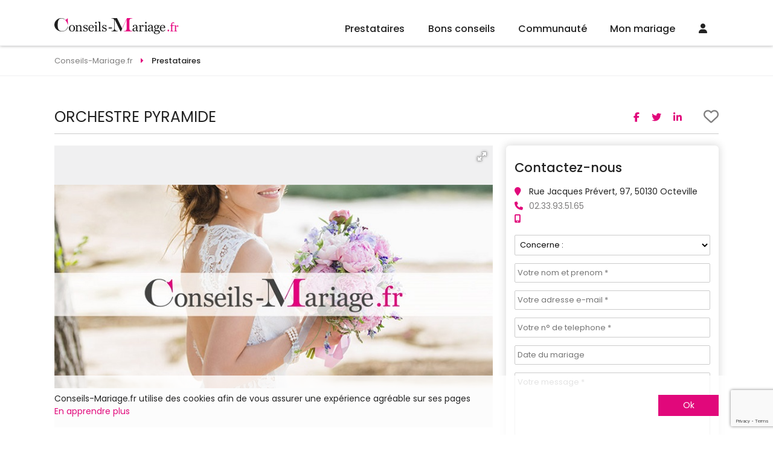

--- FILE ---
content_type: text/html
request_url: https://www.conseils-mariage.fr/mariage/1585/orchestre-pyramide.htm
body_size: 38597
content:

<!DOCTYPE html>
<html lang="fr">
<head>
<meta charset="UTF-8">
<title>orchestre pyramide  - Groupes et chanteurs - Octeville  (50130) - France</title>
<meta name="Description" content="orchestre pyramide  - Harmonisez Votre Mariage avec les Meilleurs Groupes et Chanteurs en France  Rue Jacques Prévert, 97 - Octeville (50130) votre mariage anim&#233; par un orchestre de 5 &#224; 7 musiciens pour une soir&#233;e inoubliable. Conseils-Mariage.fr Conseils-Mariage.fr" />
<meta name="robots" content="index,follow,all" />
<meta property="og:title" content="orchestre pyramide" />
<meta property="og:description" content="orchestre pyramide  - Harmonisez Votre Mariage avec les Meilleurs Groupes et Chanteurs en France" />		
<meta property="og:type" content="article" />
<meta property="og:locale" content="fr_FR">	
<meta property="og:url" content="https://www.conseils-mariage.fr/mariage/1585/orchestre-pyramide.htm" />

<meta property="og:site_name" content="Conseils-Mariage.fr" />
<meta http-equiv="content-language" content="fr" />
<link rel="alternate" href="https://www.conseils-mariage.fr/mariage/1585/orchestre-pyramide.htm" hreflang="fr-fr" />
<meta name="Identifier-URL" content="https://www.conseils-mariage.fr" />
<meta name="Authors" content="(c) Vincent Orban - VO-Publishing.be E-mail : info@vo-publishing.be" />
<meta name="geo.country" content="fr" />
<meta name="DC.title" content="Conseils-mariage.fr : les meilleurs conseils pour votre mariage en France" />
<meta name="DC.Language" content="fr" />
<link rel="stylesheet" type="text/css" href="/css/fotorama.css">
<!-- Google Tag Manager -->
<script>(function(w,d,s,l,i){w[l]=w[l]||[];w[l].push({'gtm.start':
new Date().getTime(),event:'gtm.js'});var f=d.getElementsByTagName(s)[0],
j=d.createElement(s),dl=l!='dataLayer'?'&l='+l:'';j.async=true;j.src=
'https://www.googletagmanager.com/gtm.js?id='+i+dl;f.parentNode.insertBefore(j,f);
})(window,document,'script','dataLayer','GTM-TQTLSCM5');</script>
<!-- End Google Tag Manager -->

<meta name="viewport" content="width=device-width">
<link rel="shortcut icon" type="image/x-icon" href="/conseilsmariagefr.ico" />
<link href="https://fonts.googleapis.com/css?family=Poppins:200,300,300i,400,400i,500,500i,600,600i,700&display=swap&subset=latin-ext" rel="stylesheet"/>
<link rel="stylesheet" href="/css/slick.css?3.2.1"/>
<link rel="stylesheet" type="text/css" href="/css/all.min.css?3.2.1"/>
<link rel="stylesheet" href="/css/reset.css"/>
<link rel="stylesheet" href="https://kit.fontawesome.com/36b2cd3639.css" crossorigin="anonymous">
<link rel="stylesheet" type="text/css" href="/css/style.css?3.2.1">
</head>
<body class="fiche-pro">
	<!-- Google Tag Manager (noscript) -->
<noscript><iframe src="https://www.googletagmanager.com/ns.html?id=GTM-TQTLSCM5"
height="0" width="0" style="display:none;visibility:hidden"></iframe></noscript>
<!-- End Google Tag Manager (noscript) -->

<div class="headerFix">
	<header>
		<div class="logo"><a href="https://www.conseils-mariage.fr"><img src="/images/conseils-mariage-fr.svg" alt="Conseils-Mariage.fr"></a></div>
		<ul class="menu">
			<li>
				<a href="/magasin-mariage-france.asp">Prestataires</a>
				<ul>
		
				<div class="colMenu">
					
					<li>
						<a href="/location-salle/location-de-salles-pour-mariage.asp" title="location salles mariage">Location salles<span></a>
							<ul>
								
									<li><a href="/location-salle/chateaux-domaines-pour-mariage-france.asp" title="châteaux - domaines mariage">Châteaux - Domaines</a></li>
									
									<li><a href="/location-salle/endroits-insolites-pour-mariage-france.asp" title="endroits insolites mariage">Endroits Insolites</a></li>
									
									<li><a href="/location-salle/location-fermes-auberges-mariage-france.asp" title="fermes - auberges mariage">Fermes - Auberges</a></li>
									
									<li><a href="/location-salle/hotels-pour-mariage-france.asp" title="hôtels mariage">Hôtels</a></li>
									
									<li><a href="/location-salle/restaurants-pour-mariage-france.asp" title="restaurants mariage">Restaurants</a></li>
									
									<li><a href="/location-salle/salle-de-mariage-france.asp" title="salles mariage">Salles</a></li>
									
									<li><a href="/location-salle/villas-pour-mariage-france.asp" title="villas mariage">Villas</a></li>
									
								</ul>
							</li>

							
					<li>
						<a href="/organisation/organisation-mariage.asp" title="organisation mariage">Organisation<span></a>
							<ul>
								
									<li><a href="/organisation/discours-de-mariage-france.asp" title="discours mariage">Discours</a></li>
									
									<li><a href="/organisation/maitre-de-ceremonie-pour-mariage-france.asp" title="maître de cérémonie mariage">Maître de cérémonie</a></li>
									
									<li><a href="/organisation/ceremoniant-france.asp" title="officiant de cérémonie mariage">Officiant de cérémonie</a></li>
									
									<li><a href="/organisation/wedding-planner-france.asp" title="wedding planner mariage">Wedding Planner</a></li>
									
									<li><a href="/organisation/wedding-planner-a-l-etranger-france.asp" title="wedding planner à l'étranger mariage">Wedding planner à l'étranger</a></li>
									
								</ul>
							</li>

							
					<li>
						<a href="/invitations-mariage/invitations-pour-mariage.asp" title="invitations mariage">Invitations<span></a>
							<ul>
								
									<li><a href="/invitations-mariage/createur-faire-part-mariage-france.asp" title="créateurs de faire-part - imprimeries mariage">Créateurs de faire-part - Imprimeries</a></li>
									
								</ul>
							</li>

							
					<li>
						<a href="/photos-mariage/photos-pour-mariage.asp" title="souvenir mariage">Souvenir<span></a>
							<ul>
								
									<li><a href="/photos-mariage/photographes-pour-mariage-france.asp" title="photographes mariage">Photographes</a></li>
									
									<li><a href="/photos-mariage/reportages-video-pour-mariage-france.asp" title="reportages vidéo mariage">Reportages vidéo</a></li>
									
									<li><a href="/photos-mariage/drones-mariage-france.asp" title="drones mariage">Drones</a></li>
									
									<li><a href="/photos-mariage/photo-booth-france.asp" title="photo booth mariage">Photo booth</a></li>
									
								</ul>
							</li>

							</div>
				<div class="colMenu">
					
					<li>
						<a href="/vetements-mariage/vetements-pour-mariage.asp" title="vêtements mariage">Vêtements<span></a>
							<ul>
								
									<li><a href="/vetements-mariage/robe-de-mariee-france.asp" title="robes de mariée mariage">Robes de mariée</a></li>
									
									<li><a href="/vetements-mariage/costumes-pour-mariage-france.asp" title="costumes mariage">Costumes</a></li>
									
									<li><a href="/vetements-mariage/robe-de-cocktail-pour-mariage-france.asp" title="la suite mariage">La Suite</a></li>
									
									<li><a href="/vetements-mariage/location-de-jaquettes-et-smokings-france.asp" title="location de costumes mariage">Location de costumes</a></li>
									
									<li><a href="/vetements-mariage/vetements-ceremonie-enfant-france.asp" title="vêtements enfants mariage">Vêtements enfants</a></li>
									
									<li><a href="/vetements-mariage/accessoires-pour-mariage-france.asp" title="accessoires mariage">Accessoires</a></li>
									
									<li><a href="/vetements-mariage/lingerie-mariage-france.asp" title="lingerie mariage">Lingerie</a></li>
									
									<li><a href="/vetements-mariage/chaussures-mariage-france.asp" title="chaussures mariage">Chaussures</a></li>
									
									<li><a href="/vetements-mariage/chapeaux-de-ceremonie-france.asp" title="chapeaux de cérémonie mariage">Chapeaux de cérémonie</a></li>
									
								</ul>
							</li>

							
					<li>
						<a href="/beaute-mariage/beaute.asp" title="beauté mariage">Beauté<span></a>
							<ul>
								
									<li><a href="/beaute-mariage/bien-etre-et-forme-pour-son-mariage-france.asp" title="bien-être et forme mariage">Bien-être et forme</a></li>
									
									<li><a href="/beaute-mariage/coiffeur-mariage-france.asp" title="coiffeurs mariage">Coiffeurs</a></li>
									
									<li><a href="/beaute-mariage/maquilleurs-et-make-up-artist-france.asp" title="maquilleuse - makeup artist mariage">Maquilleuse - Makeup Artist</a></li>
									
									<li><a href="/beaute-mariage/soins-esthetiques-beaute-pour-son-mariage-france.asp" title="soins esthétiques et de beauté mariage">Soins esthétiques et de beauté</a></li>
									
								</ul>
							</li>

							
					<li>
						<a href="/cadeaux-mariage/cadeaux-pour-mariage.asp" title="cadeaux mariage">Cadeaux<span></a>
							<ul>
								
									<li><a href="/cadeaux-mariage/liste-de-mariage-france.asp" title="liste de mariage mariage">Liste de mariage</a></li>
									
									<li><a href="/cadeaux-mariage/cadeaux-personnalises-france.asp" title="cadeaux personnalisés mariage">Cadeaux personnalisés</a></li>
									
								</ul>
							</li>

							
					<li>
						<a href="/bijoux-mariage/alliances-et-bijoux.asp" title="alliances & bijoux mariage">Alliances & Bijoux<span></a>
							<ul>
								
									<li><a href="/bijoux-mariage/alliances-pour-mariage-france.asp" title="alliances mariage">Alliances</a></li>
									
									<li><a href="/bijoux-mariage/bijoux-pour-mariage-france.asp" title="bijoux mariage">Bijoux</a></li>
									
								</ul>
							</li>

							</div>
				<div class="colMenu">
					
					<li>
						<a href="/reception-mariage/reception-pour-mariage.asp" title="réception mariage">Réception<span></a>
							<ul>
								
									<li><a href="/reception-mariage/champagnes-et-vins-france.asp" title="champagnes et vins mariage">Champagnes et vins</a></li>
									
									<li><a href="/reception-mariage/cocktail-bar-france.asp" title="cocktail bar mariage">Cocktail bar</a></li>
									
									<li><a href="/reception-mariage/dragees-pour-mariage-france.asp" title="dragées mariage">Dragées</a></li>
									
									<li><a href="/reception-mariage/food-truck-france.asp" title="food trucks mariage">Food Trucks</a></li>
									
									<li><a href="/reception-mariage/chocolat-et-macaron-france.asp" title="macarons - cupcakes - donuts mariage">Macarons - Cupcakes - Donuts</a></li>
									
									<li><a href="/reception-mariage/traiteur-pour-mariage-france.asp" title="traiteurs mariage">Traiteurs</a></li>
									
									<li><a href="/reception-mariage/wedding-cake-pieces-montees-glacier-france.asp" title="wedding cake - glacier mariage">Wedding Cake - Glacier</a></li>
									
									<li><a href="/reception-mariage/candy-bar-france.asp" title="candy bar mariage">Candy Bar</a></li>
									
								</ul>
							</li>

							
					<li>
						<a href="/location-mariage/location-pour-mariage.asp" title="location mariage">Location<span></a>
							<ul>
								
									<li><a href="/location-mariage/location-tente-chapiteaux-france.asp" title="chapiteaux - tentes mariage">Chapiteaux - Tentes</a></li>
									
									<li><a href="/location-mariage/mobilier-france.asp" title="mobilier mariage">Mobilier</a></li>
									
									<li><a href="/location-mariage/location-de-vaisselle-france.asp" title="tables, chaises et vaisselles mariage">Tables, chaises et vaisselles</a></li>
									
									<li><a href="/location-mariage/chateaux-gonflables-france.asp" title="chateaux gonflables mariage">Chateaux gonflables</a></li>
									
								</ul>
							</li>

							
					<li>
						<a href="/decoration-mariage/decoration-pour-mariage.asp" title="décoration mariage">Décoration<span></a>
							<ul>
								
									<li><a href="/decoration-mariage/wedding-designer-france.asp" title="wedding designer mariage">Wedding designer</a></li>
									
									<li><a href="/decoration-mariage/decoration-france.asp" title="décorations générales mariage">Décorations générales</a></li>
									
									<li><a href="/decoration-mariage/ballons-decoration-pour-mariage-france.asp" title="ballons mariage">Ballons</a></li>
									
								</ul>
							</li>

							
					<li>
						<a href="/fleuristes-mariage/fleursistes-pour-mariage.asp" title="fleuristes mariage">Fleuristes<span></a>
							<ul>
								
									<li><a href="/fleuristes-mariage/bouquet-de-la-mariee-france.asp" title="bouquet de la mariée mariage">Bouquet de la mariée</a></li>
									
									<li><a href="/fleuristes-mariage/decoration-florale-pour-mariage-france.asp" title="décoration florale mariage">Décoration florale</a></li>
									
								</ul>
							</li>

							</div>
				<div class="colMenu">
					
					<li>
						<a href="/ambiance-mariage/ambiance.asp" title="ambiance mariage">Ambiance<span></a>
							<ul>
								
									<li><a href="/ambiance-mariage/magicien-france.asp" title="magicien mariage">Magicien</a></li>
									
									<li><a href="/ambiance-mariage/sonorisation-mariage-et-disc-jockey-france.asp" title="sonorisation - disc jockey mariage">Sonorisation - Disc jockey</a></li>
									
									<li><a href="/ambiance-mariage/feux-d-artifice-mariage-france.asp" title="feux d'artifice mariage">Feux d'artifice</a></li>
									
									<li><a href="/ambiance-mariage/chorales-orchestres-gospels-chanteurs-france.asp" title="groupes et chanteurs mariage">Groupes et chanteurs</a></li>
									
									<li><a href="/ambiance-mariage/animation-artistes-mariage-france.asp" title="animations mariage">Animations</a></li>
									
									<li><a href="/ambiance-mariage/cours-de-danse-mariage-france.asp" title="cours de danse mariage">Cours de danse</a></li>
									
								</ul>
							</li>

							
					<li>
						<a href="/transport-mariage/transport-pour-mariage.asp" title="transport mariage">Transport<span></a>
							<ul>
								
									<li><a href="/transport-mariage/location-de-bus-mariage-france.asp" title="bus - train mariage">Bus - Train</a></li>
									
									<li><a href="/transport-mariage/location-de-caleches-mariage-france.asp" title="calèches mariage">Calèches</a></li>
									
									<li><a href="/transport-mariage/location-de-helicopteres-mariage-france.asp" title="hélicoptères mariage">Hélicoptères</a></li>
									
									<li><a href="/transport-mariage/location-limousine-mariage-france.asp" title="location limousine mariage">Location limousine</a></li>
									
									<li><a href="/transport-mariage/vehicules-insolites-mariage-france.asp" title="véhicules insolites mariage">Véhicules insolites</a></li>
									
									<li><a href="/transport-mariage/location-voiture-mariage-france.asp" title="voiture de cérémonie mariage">Voiture de cérémonie</a></li>
									
								</ul>
							</li>

							
					<li>
						<a href="/voyage-mariage/voyage-de-noces.asp" title="voyage de noces mariage">Voyage de noces<span></a>
							<ul>
								
									<li><a href="/voyage-mariage/agences-de-voyage-pour-voyage-de-noces-france.asp" title="agence de voyage de noces mariage">Agence de voyage de noces</a></li>
									
									<li><a href="/voyage-mariage/location-residentielles-france.asp" title="locations résidentielles mariage">Locations résidentielles</a></li>
									
									<li><a href="/voyage-mariage/nuit-de-noces-france.asp" title="nuit de noces mariage">Nuit de noces</a></li>
									
								</ul>
							</li>

							
					<li>
						<a href="/evjf-evg/enterrement-vie-de-celibataire.asp" title="evjf / evg mariage">EVJF / EVG<span></a>
							<ul>
								
									<li><a href="/evjf-evg/activites-enterrement-vie-de-celibataire-france.asp" title="activités evjf / evg mariage">Activités EVJF / EVG</a></li>
									
								</ul>
							</li>

							</div>


						</ul>
					</li>
					<li><a href="/conseils-mariage/conseils-mariage.asp">Bons conseils</a>
						<ul class="menuConseil">
							

								<li><a href="/conseils-mariage/celebrez-votre-mariage-a-lille-ave- des-souvenirs-inoubliables.asp">
									<div class="imgMenuConseil"><img src="" data-src="https://www.conseils-mariage.fr/images/conseils-mariage/photo-mariage-" alt="Trouver le photographe de mariage à Lille" class="imgLoad"/></div>
									<h2>Trouver le photographe de mariage à Lille</h2>
									<p>Célébrez votre mariage à Lille avec des souvenirs inoubliables</p>
								</a></li>
								

								<li><a href="/conseils-mariage/explorez-des-chateaux-de-mariage-a-lille-lieux-emblematiques-alliant-histoire-et-romance.asp">
									<div class="imgMenuConseil"><img src="" data-src="https://www.conseils-mariage.fr/images/conseils-mariage/photo-mariage-" alt="Choisissez un Château de Mariage Idéal à Lille" class="imgLoad"/></div>
									<h2>Choisissez un Château de Mariage Idéal à Lille</h2>
									<p>Explorez des châteaux de mariage à Lille, lieux emblématiques alliant histoire et romance</p>
								</a></li>
								

								<li><a href="/conseils-mariage/decouvrez-une-selection-de-salles-de-mariage-a-bordeaux-adaptees-a-tous-les-styles-et-budgets.asp">
									<div class="imgMenuConseil"><img src="" data-src="https://www.conseils-mariage.fr/images/conseils-mariage/photo-mariage-" alt="Choisir sa salle de mariage à Bordeaux" class="imgLoad"/></div>
									<h2>Choisir sa salle de mariage à Bordeaux</h2>
									<p>Découvrez une sélection de salles de mariage à Bordeaux adaptées à tous les styles et budgets</p>
								</a></li>
								

								<li><a href="/conseils-mariage/trouvez-le-chateau-ideal-a-bordeaux-pour-votre-mariage-de-reve.asp">
									<div class="imgMenuConseil"><img src="" data-src="https://www.conseils-mariage.fr/images/conseils-mariage/photo-mariage-" alt="Châteaux de Bordeaux : La Magie d'un Mariage au Cœur de l'Élégance Historique" class="imgLoad"/></div>
									<h2>Châteaux de Bordeaux : La Magie d'un Mariage au Cœur de l'Élégance Historique</h2>
									<p>Trouvez le château idéal à Bordeaux pour votre mariage de rêve</p>
								</a></li>
								
								<a class="voirPlusBlog" href="/blog-mariage/">Voir tous les bons conseils</a>
							</ul>
						</li>

						<li class="communauteMenu"><a href="/communaute-mariage/">Communauté</a>
							<ul>
								

									<li><a href="/salon-du-mariage/">Les salons du mariage</a></li>
									

									<li><a href="/la-carte/">LA carte Conseils-Mariage.fr</a></li>
									

									<li><a href="/faire-part-mariage-en-ligne/futures-maries.asp">Faire part en ligne</a></li>
									

									<li><a href="/sondage-mariage/">Sondages mariage</a></li>
									

									<li><a href="/info-mariage/">Les bons plans</a></li>
									

									<li><a href="/concours-mariage/">Concours</a></li>
									


								</ul>
							</li>
								
							<li class="communauteMenu"><a href="/mon-mariage/organisation-mariage.asp">Mon mariage</a>
								<ul>
														
										<li><a href="/mon-mariage/mon-planning-mariage.asp"><span><i class="far fa-calendar-alt"></i></span>Planning mariage</a></li>
															
										<li><a href="/mon-mariage/gerez-la-liste-de-vos-invites.asp"><span><i class="fas fa-user-friends"></i></span>Liste des invités</a></li>
															
										<li><a href="/mon-mariage/gestion-tables.asp"><span><i class="fas fa-chair"></i></span>Plans de tables</a></li>
															
										<li><a href="/mon-mariage/budget-mariage.asp"><span><i class="fas fa-calculator"></i></span>Budget</a></li>
															
										<li><a href="/mon-mariage/messagerie.asp"><span><i class="fas fa-envelope"></i></span>Messagerie</a></li>
										
									</ul>
								</li>
									
								<li class="communauteMenu"><a href="/connexion.asp"><i class="fas fa-user"></i></a>
									<ul>
										<li><a href="/mon-mariage/login.asp">Connexion Futur marié</a></li>
										<li><a href="/mon-compte/login.asp">Connexion Professionnel</a></li>
										<li><a href="/mon-mariage/inscription.asp">Inscription Futur marié</a></li>
										<li><a href="/mon-compte/inscription.asp">Inscription Professionnel</a></li>
									</ul></li>	
								
									<!-- <li><a href="/faq/default.asp">FAQ</a></li> -->
								</ul>
							</header>
<div class="headerResp">
	<!-- <div class="toggleMenu"><i class="fas fa-bars"></i></div> -->
	<div class="logo"><a href="https://www.conseils-mariage.fr"><img data-src="/images/conseils-mariage-fr.svg" alt="Conseils-Mariage.fr" src="" class="imgLoad"></a></div>
	<div>
		
		
		
	<div><a href="/connexion.asp"><i class="fas fa-user"></i></a></div>	
	

	</div>


	<div class="menu">
		<!-- <div class="navMenu">
			<a href="#" class="returnMenu"><i class="fas fa-caret-left"></i></a>
			<p></p>
			<a href="#" class="closeMenuResp"><i class="fas fa-times"></i></a>
		</div> -->
		<!-- <div class="menuSwipe">
			<div class="menuSwipeOne"> -->
				<ul>
					<li class="prestatairesMenu swipe">
						<a href="/magasin-mariage-france.asp"><i class="fa-regular fa-address-book"></i></a>
					</li>
					<li class="noswipe"><a href="/conseils-mariage/conseils-mariage.asp"><i class="fa-regular fa-folder-heart"></i></a>

					</li>
					<li class="communauteMenu swipe">
						<a href="/communaute-mariage/"><i class="fa-regular fa-comments"></i></a>
					</li>
					<li class="communauteMenu swipe">
						<a href="/mon-mariage/organisation-mariage.asp"><i class="fa-regular fa-rings-wedding"></i></a>
					</li>
					<!-- <li class="noswipe"><a href="/faq/default.asp">FAQ</a></li> -->
					<!-- <li class="swipe"><a href="#recherche"><i class="fa-solid fa-magnifying-glass"></i></a></li> -->
				</ul>

			</div>

			
			</div>


		</div>
<!-- 	</div>
</div> -->
<div class="breadcrumbs" itemscope itemtype="https://schema.org/breadcrumb">
	<ul itemscope itemtype="https://schema.org/BreadcrumbList">
		<li itemscope itemtype="https://schema.org/ListItem" itemprop="itemListElement">
			<a href="https:\\www.conseils-mariage.fr" itemprop="item">
				<span itemprop="name">Conseils-Mariage.fr</span>
			</a>
			<meta itemprop="position" content="1" />
		</li>
		<li itemscope itemtype="https://schema.org/ListItem" itemprop="itemListElement">
			<a href="/magasin-mariage-france.asp" itemprop="item">
				<span itemprop="name">Prestataires</span>
			</a>
			<meta itemprop="position" content="2" />
		</li>
		
	</ul>
</div>
	<div class="contenuPro">
		<div class="titrePro" data-idPro="1585" data-cat="2" data-sousCat="1" data-idFm="">
			<h1>ORCHESTRE PYRAMIDE</h1>
			<div class="partage">
	<p><span>Partager sur : </span>
		<a href="https://www.facebook.com/sharer/sharer.php?u=https://www.conseils-mariage.fr/mariage/1585/orchestre-pyramide.htm" target="_blank" class="shareFacebook"><i class="fab fa-facebook-f"></i></a>
		<a href="https://twitter.com/intent/tweet?url=https://www.conseils-mariage.fr/mariage/1585/orchestre-pyramide.htm" target="_blank" class="shareTwitter"><i class="fab fa-twitter"></i></a>
		<a href="https://www.linkedin.com/shareArticle?mini=true&url=https://www.conseils-mariage.fr/mariage/1585/orchestre-pyramide.htm&title=Conseils-Mariage.fr" target="_blank" class="shareLinkedin"><i class="fab fa-linkedin-in"></i></a>
	</p>
</div>
			<a href="#">
							
				<i class="far fa-heart"></i>
			
			</a>
		</div>
		<div class="content">
			<div class="coverPro">
				<div class="navDiapo">
					<ul>
						
					</ul>
				</div>
				<div class="diapoPro">
					<div class="fotorama" id="photosDiapo" data-width="100%" data-ratio="300/193" data-max-width="100%" data-nav="dots" data-autoplay="true" data-stopautoplayontouch="true" data-allowfullscreen="true" data-fit="contain" data-arrows="always">
					
					   <img src="/newsletter/cover-conseils-mariage-fr.jpg" alt="ORCHESTRE PYRAMIDE"/>
					 
					</div>
					
				</div>

			</div>
			<hr>

			<div class="texte-presentation-pro">
				votre mariage animé par un orchestre de 5 à 7 musiciens pour une soirée inoubliable.
			</div>
							
				

			<div class="partageResp">
				<div class="partage">
	<p><span>Partager sur : </span>
		<a href="https://www.facebook.com/sharer/sharer.php?u=https://www.conseils-mariage.fr/mariage/1585/orchestre-pyramide.htm" class="shareFacebook"><i class="fab fa-facebook-f"></i></a>
		<a href="#" class="shareTwitter"><i class="fab fa-twitter"></i></a>
		<a href="#" class="shareLinkedin"><i class="fab fa-linkedin-in"></i></a>
	</p>
</div>
			</div>
			<div class="tags"><i class="fa fa-tags" aria-hidden="true"></i>
			<a href="https://www.conseils-mariage.fr/ambiance-mariage/chorales-orchestres-gospels-chanteurs-france.asp">Groupes et chanteurs</a>
			</div>
			</div>
			
<div class="aside-pro">
  <div class="boutonContactResp"><a href="#formContactClient"><i class="fa fa-envelope"></i>Nous contacter</a></div>
  <div class="contact" id="formContactClient">
    <h2>Contactez-nous</h2>
    <div class="infos-fiche-pro">
      <ul>
        <li class="street-address"><i class="fas fa-map-marker"></i><span>Rue Jacques Prévert, 97, 50130&nbsp;Octeville</span></li>
        <li><i class="fas fa-phone"></i><a href="tel:02.33.93.51.65"><span class="tel">02.33.93.51.65</span></a></li>
        <li><i class="fas fa-mobile-alt"></i><span class="tel"><a href="tel:"></a></span></li>
		
      </ul>
    </div>
		
	<script src='https://www.google.com/recaptcha/api.js?render=6Lf4_ngUAAAAACGcC9yMYGbHjQvvwTdf-2HI6eBH'></script>	
				
    <p class="messageEnvoye">Votre demande a été envoyée</p>
    <form action="#" method="post" class="formulaireContactClient">
		
           
            <input type="hidden" value="1585" name="idPro">
            <input type="hidden" value="0" name="idFM">
      <select name="concerne" required="">
        <option selected="selected" disabled value="0">Concerne :</option>
        <option value="1">Demande de devis</option>
        <option value="2">Demande de rendez-vous</option>
        <option value="3">Demande de visite</option>
        <option value="4">Autre - Questions</option>
      </select>
      <input type="text" name="nom" id="nom" placeholder="Votre nom et prenom *" value="" required="">
      <input type="email" name="email" id="email" placeholder="Votre adresse e-mail *" value="" required="">
      <input type="tel" name="telephone" id="telephone" placeholder="Votre n° de telephone *" value="" required="">
      <input type="text" id="date-mariage" name="date-mariage" placeholder="Date du mariage" value="" readonly/>
      <textarea name="message" id="message" placeholder="Votre message *" required=""></textarea>
      <button type="submit" class="btn" value="Envoyer">Envoyer</button>
      <input name="token" type="hidden" id="token" value="">
      <input name="session" type="hidden" id="session" value="0">
      <input name="idpro" type="hidden" id="idpro" value="1585">
    </form>
			
	
	<script>
		grecaptcha.ready(function() {
			grecaptcha.execute('6Lf4_ngUAAAAACGcC9yMYGbHjQvvwTdf-2HI6eBH', {action: 'formulaire'}).then(function(token) {
				$("#token").val(token);
			});
		});
	</script>
	
			
  </div>
<!--
 <div class="siCarte">
       <img src="/images/partenaire-carte-5.jpg" alt="carte" class="cartePresence">
  </div> 
-->
  <div class="carteGoogle">
<div class="siCarte" id="map_canvas">
    </div>
  </div>	
<script> // GOOGLE MAP
function loadScript() {
  var script = document.createElement("script");
  script.type = "text/javascript";
  script.src = "https://maps.googleapis.com/maps/api/js?key=AIzaSyCg5iVA3kMn87T1NX6QTzoKurq9rZHFJRo&sensor=true&callback=initialize";
  document.body.appendChild(script);
}

function initialize() {

 geocoder = new google.maps.Geocoder();

 adresse="Rue Jacques Prévert, 97 50130 Octeville  Belgique";

 latLng = new google.maps.LatLng(50.503887,4.4699359999999615);

 var mapOptions = {
   zoom:12,
   center: latLng,
   disableDefaultUI: true,
   mapMaker: true,
   address : adresse,
   styles: [
    {
        "featureType": "administrative",
        "elementType": "labels.text.fill",
        "stylers": [
            {
                "color": "#444444"
            }
        ]
    },
    {
        "featureType": "landscape",
        "elementType": "all",
        "stylers": [
            {
                "lightness": "19"
            },
            {
                "saturation": "-47"
            }
        ]
    },
    {
        "featureType": "landscape",
        "elementType": "geometry",
        "stylers": [
            {
                "hue": "#0eff00"
            },
            {
                "lightness": "6"
            }
        ]
    },
    {
        "featureType": "landscape.man_made",
        "elementType": "geometry",
        "stylers": [
            {
                "hue": "#ff0087"
            },
            {
                "lightness": "81"
            },
            {
                "saturation": "-100"
            },
            {
                "gamma": "0.17"
            }
        ]
    },
    {
        "featureType": "poi",
        "elementType": "all",
        "stylers": [
            {
                "visibility": "off"
            }
        ]
    },
    {
        "featureType": "poi.park",
        "elementType": "all",
        "stylers": [
            {
                "visibility": "simplified"
            },
            {
                "hue": "#00ff07"
            },
            {
                "saturation": "-55"
            },
            {
                "lightness": "49"
            }
        ]
    },
    {
        "featureType": "poi.park",
        "elementType": "labels",
        "stylers": [
            {
                "visibility": "off"
            }
        ]
    },
    {
        "featureType": "road",
        "elementType": "all",
        "stylers": [
            {
                "saturation": "-100"
            },
            {
                "lightness": 45
            }
        ]
    },
    {
        "featureType": "road.highway",
        "elementType": "all",
        "stylers": [
            {
                "visibility": "on"
            },
            {
                "saturation": "51"
            },
            {
                "lightness": "40"
            },
            {
                "hue": "#ff0087"
            },
            {
                "gamma": "1.11"
            }
        ]
    },
    {
        "featureType": "road.arterial",
        "elementType": "labels.icon",
        "stylers": [
            {
                "visibility": "off"
            }
        ]
    },
    {
        "featureType": "transit",
        "elementType": "all",
        "stylers": [
            {
                "visibility": "on"
            }
        ]
    },
    {
        "featureType": "water",
        "elementType": "all",
        "stylers": [
            {
                "color": "#80b3e7"
            },
            {
                "visibility": "on"
            }
        ]
    }
],
   mapTypeId: google.maps.MapTypeId.ROADMAP

 }

 var map = new google.maps.Map(document.getElementById("map_canvas"), mapOptions);

 codeAddress();

 function codeAddress() {
    //In this case it gets the address from an element on the page, but obviously you  could just pass it to the method instead
    var address = adresse;

    geocoder.geocode( { 'address': address}, function(results, status) {
      if (status == google.maps.GeocoderStatus.OK) {
        //In this case it creates a marker, but you can get the lat and lng from the location.LatLng
        map.setCenter(results[0].geometry.location);
        var marker = new google.maps.Marker({
          map: map, 
          position: results[0].geometry.location
        });
      } else {
        alert("Geocode was not successful for the following reason: " + status);
      }
    });
  }

}

window.onload = loadScript;

$( "#date-mariage").datepicker({
            firstDay : 1,
            altField: "#datepicker",
            closeText: 'Fermer',
            prevText: '<i class="fa fa-caret-left"></i>',
            nextText: '<i class="fa fa-caret-right"></i>',
            currentText: 'Aujourd\'hui',
            monthNames: ['Janvier', 'Février', 'Mars', 'Avril', 'Mai', 'Juin', 'Juillet', 'Août', 'Septembre', 'Octobre', 'Novembre', 'Décembre'],
            monthNamesShort: ['Janv.', 'Févr.', 'Mars', 'Avril', 'Mai', 'Juin', 'Juil.', 'Août', 'Sept.', 'Oct.', 'Nov.', 'Déc.'],
            dayNames: ['Dimanche', 'Lundi', 'Mardi', 'Mercredi', 'Jeudi', 'Vendredi', 'Samedi'],
            dayNamesShort: ['Dim.', 'Lun.', 'Mar.', 'Mer.', 'Jeu.', 'Ven.', 'Sam.'],
            dayNamesMin: ['D', 'L', 'M', 'M', 'J', 'V', 'S'],
            weekHeader: 'Sem.',
            changeYear: true,
            dateFormat: 'dd-mm-yy',
            minDate:new Date()
          });

</script>

  <!--  -->
</div>
		</div>
	</div>
		<div class="overlaybody overlayConnect">
        
        <div class="connexion-fm connexion">
	<form action="/scripts/login.asp" method="POST" name="FormUser">
		<div class="headConnect">
			<a href="#" class="closeModal"><i class="fas fa-times"></i></a>
			<h2>Vous êtes déjà membre Conseils-Mariage.fr ?</h2>
		</div>
		
		<input type="hidden" name="urltogo" value="">
		<input type="hidden" name="LoginType" value="2"/>
		<input name="login" type="email"  placeholder="Nom d'utilisateur"/> <input name="password" type="password"  placeholder="Mot de passe"/> <a href="#" class="forgotPass" data-url="/mon-mariage/envoimotdepasse.asp">Mot de passe oublié ?</a>

		<p class="sesouvenir"><input name="sesouvenir" type="checkbox" value="1" />Se souvenir de moi</p>

		<button class="btn">Connexion</button>
		<p>Pas de compte ? <a href="/mon-mariage/inscription.asp">Inscrivez-vous</a></p>
		<p class="messLaCarte">La carte Conseils-Mariage.fr est offerte seulement à nos membres.<br/>Devenez membres gratuitement en vous inscrivant ci-dessus.</p>
	</form>
	<div class="overlaybody forgotPassMod">
		<div class="forgotPassParent">
			<form name="sendpassword" method="post">
			<a href="#" class="closeModal"><i class="fas fa-times"></i></a>
			<h2>Récupération du mot de passe</h2>
			<div class="text"></div>
			<!-- <p class="success">Un e-mail viens de vous être envoyé avec votre mot de passe.</p><p class="error">Une erreur est survenue. Veuillez ressayer.</p> --><p class="emailInvalide">Merci d'insérer une adresse e-mail valide.</p>
			<input name="email" type="text" placeholder="Entrez votre adresse e-mail">
			<button class="btn" type="submit">Envoyer</button>
		</form>
		</div>
	</div>
</div>
    </div><footer>
	<div class="contentFooter">
		<ul>
			<li>
				<p>En savoir plus</p>
				<ul>
					<li><a href="/mentions-legales/contacter-mariage.asp">Contactez-nous</a></li>
					<li><a href="/mentions-legales/qui-sommes-nous.asp">Qui sommes-nous ?</a></li>
					<li><a href="/mentions-legales/jobs.asp">Jobs et stages</a></li>
					<li><a href="#">Partenaires</a></li>
					<li><a href="/mentions-legales/">Mentions légales</a></li>
				</ul>
			</li>
			<li>
				<p>Faites-vous connaître</p>
				<ul>
					<li><a href="/mon-compte/inscription.asp">Inscription entreprise</a></li>
					<li><a href="/mon-compte/formules-publicitaires.asp">Formules publicitaires</a></li>
					
				</ul>
			</li>
			<li>
			<p>Suivez-nous sur</p>
<ul>
	
	<li><a href="https://www.facebook.com/conseilsmariagefr/" target="_blank">Facebook</a></li>
			
	<li><a href="https://www.instagram.com/conseilsmariagefr/" target="_blank">Instagram</a></li>
		
</ul>
			</li>
			<li>
				<p>Nos autres sites</p>
				<ul>
					<li><a href="https://www.mariage.be" target="_blank">Mariage.be</a></li>
					<li><a href="https://www.mariage.lu" target="_blank">Mariage.lu</a></li>
					<li><a href="https://www.huwelijk.be" target="_blank">Huwelijk.be</a></li>
					<li><a href="https://www.conseils-mariage.fr" target="_blank">Conseils-Mariage.fr</a></li>
					<li><a href="https://www.conseils-mariage.ch" target="_blank">Conseils-Mariage.ch</a></li>		
					<li><a href="https://www.consejos-boda.es" target="_blank">Consejos-Boda.es</a></li>
					<li><a href="https://www.ceremonyguide.com" target="_blank">CeremonyGuide.com</a></li>
				</ul>
			</li>
		</ul>
		<div class="copyright"><a href="https://www.vo-publishing.be/" target="_blank">VO Publishing</a> Copyright © 1997-2026 <a href="https://www.conseils-mariage.fr">Conseils-Mariage.fr</a></div>
	</div>
</footer>
<!-- Google tag (gtag.js) -->
<script async src="https://www.googletagmanager.com/gtag/js?id=G-B696Z3NW30"></script>
<script>
  window.dataLayer = window.dataLayer || [];
  function gtag(){dataLayer.push(arguments);}
  gtag('js', new Date());

  gtag('config', 'G-B696Z3NW30');
</script>	
<script src="https://ajax.googleapis.com/ajax/libs/jquery/3.4.1/jquery.min.js"></script>
<script src="https://ajax.googleapis.com/ajax/libs/jqueryui/1.12.1/jquery-ui.min.js"></script>
<script src="/js/jquery-ui-touch.js"></script>
<script src="/js/slick.min.js" type="text/javascript"></script>
<script src="/js/functions.js" type="text/javascript"></script>
<script src="/js/js.js" type="text/javascript"></script>


	<div class="cookie">
		<div class="cookieContent">
			<p>Conseils-Mariage.fr utilise des cookies afin de vous assurer une expérience agréable sur ses pages<br/><a href="https://www.conseils-mariage.fr/mentions-legales/#mentions-cookies">En apprendre plus</a>
		</p>
		<div class="boutonsCookie">
			<button class="btn">Ok</button>
		</div>	
		</div>
		
	</div>
	<script>
		$(window).on("load", function(){
			$(".cookie .boutonsCookie button").first().on("click",function(event){
				$(".cookie").fadeOut();
				SetCookie(1);
			})
		})
	</script>

	<script src="/js/fotorama.js" type="text/javascript"></script>
</body>
</html>

--- FILE ---
content_type: text/html; charset=utf-8
request_url: https://www.google.com/recaptcha/api2/anchor?ar=1&k=6Lf4_ngUAAAAACGcC9yMYGbHjQvvwTdf-2HI6eBH&co=aHR0cHM6Ly93d3cuY29uc2VpbHMtbWFyaWFnZS5mcjo0NDM.&hl=en&v=PoyoqOPhxBO7pBk68S4YbpHZ&size=invisible&anchor-ms=20000&execute-ms=30000&cb=wp8pjnpzrjkh
body_size: 48666
content:
<!DOCTYPE HTML><html dir="ltr" lang="en"><head><meta http-equiv="Content-Type" content="text/html; charset=UTF-8">
<meta http-equiv="X-UA-Compatible" content="IE=edge">
<title>reCAPTCHA</title>
<style type="text/css">
/* cyrillic-ext */
@font-face {
  font-family: 'Roboto';
  font-style: normal;
  font-weight: 400;
  font-stretch: 100%;
  src: url(//fonts.gstatic.com/s/roboto/v48/KFO7CnqEu92Fr1ME7kSn66aGLdTylUAMa3GUBHMdazTgWw.woff2) format('woff2');
  unicode-range: U+0460-052F, U+1C80-1C8A, U+20B4, U+2DE0-2DFF, U+A640-A69F, U+FE2E-FE2F;
}
/* cyrillic */
@font-face {
  font-family: 'Roboto';
  font-style: normal;
  font-weight: 400;
  font-stretch: 100%;
  src: url(//fonts.gstatic.com/s/roboto/v48/KFO7CnqEu92Fr1ME7kSn66aGLdTylUAMa3iUBHMdazTgWw.woff2) format('woff2');
  unicode-range: U+0301, U+0400-045F, U+0490-0491, U+04B0-04B1, U+2116;
}
/* greek-ext */
@font-face {
  font-family: 'Roboto';
  font-style: normal;
  font-weight: 400;
  font-stretch: 100%;
  src: url(//fonts.gstatic.com/s/roboto/v48/KFO7CnqEu92Fr1ME7kSn66aGLdTylUAMa3CUBHMdazTgWw.woff2) format('woff2');
  unicode-range: U+1F00-1FFF;
}
/* greek */
@font-face {
  font-family: 'Roboto';
  font-style: normal;
  font-weight: 400;
  font-stretch: 100%;
  src: url(//fonts.gstatic.com/s/roboto/v48/KFO7CnqEu92Fr1ME7kSn66aGLdTylUAMa3-UBHMdazTgWw.woff2) format('woff2');
  unicode-range: U+0370-0377, U+037A-037F, U+0384-038A, U+038C, U+038E-03A1, U+03A3-03FF;
}
/* math */
@font-face {
  font-family: 'Roboto';
  font-style: normal;
  font-weight: 400;
  font-stretch: 100%;
  src: url(//fonts.gstatic.com/s/roboto/v48/KFO7CnqEu92Fr1ME7kSn66aGLdTylUAMawCUBHMdazTgWw.woff2) format('woff2');
  unicode-range: U+0302-0303, U+0305, U+0307-0308, U+0310, U+0312, U+0315, U+031A, U+0326-0327, U+032C, U+032F-0330, U+0332-0333, U+0338, U+033A, U+0346, U+034D, U+0391-03A1, U+03A3-03A9, U+03B1-03C9, U+03D1, U+03D5-03D6, U+03F0-03F1, U+03F4-03F5, U+2016-2017, U+2034-2038, U+203C, U+2040, U+2043, U+2047, U+2050, U+2057, U+205F, U+2070-2071, U+2074-208E, U+2090-209C, U+20D0-20DC, U+20E1, U+20E5-20EF, U+2100-2112, U+2114-2115, U+2117-2121, U+2123-214F, U+2190, U+2192, U+2194-21AE, U+21B0-21E5, U+21F1-21F2, U+21F4-2211, U+2213-2214, U+2216-22FF, U+2308-230B, U+2310, U+2319, U+231C-2321, U+2336-237A, U+237C, U+2395, U+239B-23B7, U+23D0, U+23DC-23E1, U+2474-2475, U+25AF, U+25B3, U+25B7, U+25BD, U+25C1, U+25CA, U+25CC, U+25FB, U+266D-266F, U+27C0-27FF, U+2900-2AFF, U+2B0E-2B11, U+2B30-2B4C, U+2BFE, U+3030, U+FF5B, U+FF5D, U+1D400-1D7FF, U+1EE00-1EEFF;
}
/* symbols */
@font-face {
  font-family: 'Roboto';
  font-style: normal;
  font-weight: 400;
  font-stretch: 100%;
  src: url(//fonts.gstatic.com/s/roboto/v48/KFO7CnqEu92Fr1ME7kSn66aGLdTylUAMaxKUBHMdazTgWw.woff2) format('woff2');
  unicode-range: U+0001-000C, U+000E-001F, U+007F-009F, U+20DD-20E0, U+20E2-20E4, U+2150-218F, U+2190, U+2192, U+2194-2199, U+21AF, U+21E6-21F0, U+21F3, U+2218-2219, U+2299, U+22C4-22C6, U+2300-243F, U+2440-244A, U+2460-24FF, U+25A0-27BF, U+2800-28FF, U+2921-2922, U+2981, U+29BF, U+29EB, U+2B00-2BFF, U+4DC0-4DFF, U+FFF9-FFFB, U+10140-1018E, U+10190-1019C, U+101A0, U+101D0-101FD, U+102E0-102FB, U+10E60-10E7E, U+1D2C0-1D2D3, U+1D2E0-1D37F, U+1F000-1F0FF, U+1F100-1F1AD, U+1F1E6-1F1FF, U+1F30D-1F30F, U+1F315, U+1F31C, U+1F31E, U+1F320-1F32C, U+1F336, U+1F378, U+1F37D, U+1F382, U+1F393-1F39F, U+1F3A7-1F3A8, U+1F3AC-1F3AF, U+1F3C2, U+1F3C4-1F3C6, U+1F3CA-1F3CE, U+1F3D4-1F3E0, U+1F3ED, U+1F3F1-1F3F3, U+1F3F5-1F3F7, U+1F408, U+1F415, U+1F41F, U+1F426, U+1F43F, U+1F441-1F442, U+1F444, U+1F446-1F449, U+1F44C-1F44E, U+1F453, U+1F46A, U+1F47D, U+1F4A3, U+1F4B0, U+1F4B3, U+1F4B9, U+1F4BB, U+1F4BF, U+1F4C8-1F4CB, U+1F4D6, U+1F4DA, U+1F4DF, U+1F4E3-1F4E6, U+1F4EA-1F4ED, U+1F4F7, U+1F4F9-1F4FB, U+1F4FD-1F4FE, U+1F503, U+1F507-1F50B, U+1F50D, U+1F512-1F513, U+1F53E-1F54A, U+1F54F-1F5FA, U+1F610, U+1F650-1F67F, U+1F687, U+1F68D, U+1F691, U+1F694, U+1F698, U+1F6AD, U+1F6B2, U+1F6B9-1F6BA, U+1F6BC, U+1F6C6-1F6CF, U+1F6D3-1F6D7, U+1F6E0-1F6EA, U+1F6F0-1F6F3, U+1F6F7-1F6FC, U+1F700-1F7FF, U+1F800-1F80B, U+1F810-1F847, U+1F850-1F859, U+1F860-1F887, U+1F890-1F8AD, U+1F8B0-1F8BB, U+1F8C0-1F8C1, U+1F900-1F90B, U+1F93B, U+1F946, U+1F984, U+1F996, U+1F9E9, U+1FA00-1FA6F, U+1FA70-1FA7C, U+1FA80-1FA89, U+1FA8F-1FAC6, U+1FACE-1FADC, U+1FADF-1FAE9, U+1FAF0-1FAF8, U+1FB00-1FBFF;
}
/* vietnamese */
@font-face {
  font-family: 'Roboto';
  font-style: normal;
  font-weight: 400;
  font-stretch: 100%;
  src: url(//fonts.gstatic.com/s/roboto/v48/KFO7CnqEu92Fr1ME7kSn66aGLdTylUAMa3OUBHMdazTgWw.woff2) format('woff2');
  unicode-range: U+0102-0103, U+0110-0111, U+0128-0129, U+0168-0169, U+01A0-01A1, U+01AF-01B0, U+0300-0301, U+0303-0304, U+0308-0309, U+0323, U+0329, U+1EA0-1EF9, U+20AB;
}
/* latin-ext */
@font-face {
  font-family: 'Roboto';
  font-style: normal;
  font-weight: 400;
  font-stretch: 100%;
  src: url(//fonts.gstatic.com/s/roboto/v48/KFO7CnqEu92Fr1ME7kSn66aGLdTylUAMa3KUBHMdazTgWw.woff2) format('woff2');
  unicode-range: U+0100-02BA, U+02BD-02C5, U+02C7-02CC, U+02CE-02D7, U+02DD-02FF, U+0304, U+0308, U+0329, U+1D00-1DBF, U+1E00-1E9F, U+1EF2-1EFF, U+2020, U+20A0-20AB, U+20AD-20C0, U+2113, U+2C60-2C7F, U+A720-A7FF;
}
/* latin */
@font-face {
  font-family: 'Roboto';
  font-style: normal;
  font-weight: 400;
  font-stretch: 100%;
  src: url(//fonts.gstatic.com/s/roboto/v48/KFO7CnqEu92Fr1ME7kSn66aGLdTylUAMa3yUBHMdazQ.woff2) format('woff2');
  unicode-range: U+0000-00FF, U+0131, U+0152-0153, U+02BB-02BC, U+02C6, U+02DA, U+02DC, U+0304, U+0308, U+0329, U+2000-206F, U+20AC, U+2122, U+2191, U+2193, U+2212, U+2215, U+FEFF, U+FFFD;
}
/* cyrillic-ext */
@font-face {
  font-family: 'Roboto';
  font-style: normal;
  font-weight: 500;
  font-stretch: 100%;
  src: url(//fonts.gstatic.com/s/roboto/v48/KFO7CnqEu92Fr1ME7kSn66aGLdTylUAMa3GUBHMdazTgWw.woff2) format('woff2');
  unicode-range: U+0460-052F, U+1C80-1C8A, U+20B4, U+2DE0-2DFF, U+A640-A69F, U+FE2E-FE2F;
}
/* cyrillic */
@font-face {
  font-family: 'Roboto';
  font-style: normal;
  font-weight: 500;
  font-stretch: 100%;
  src: url(//fonts.gstatic.com/s/roboto/v48/KFO7CnqEu92Fr1ME7kSn66aGLdTylUAMa3iUBHMdazTgWw.woff2) format('woff2');
  unicode-range: U+0301, U+0400-045F, U+0490-0491, U+04B0-04B1, U+2116;
}
/* greek-ext */
@font-face {
  font-family: 'Roboto';
  font-style: normal;
  font-weight: 500;
  font-stretch: 100%;
  src: url(//fonts.gstatic.com/s/roboto/v48/KFO7CnqEu92Fr1ME7kSn66aGLdTylUAMa3CUBHMdazTgWw.woff2) format('woff2');
  unicode-range: U+1F00-1FFF;
}
/* greek */
@font-face {
  font-family: 'Roboto';
  font-style: normal;
  font-weight: 500;
  font-stretch: 100%;
  src: url(//fonts.gstatic.com/s/roboto/v48/KFO7CnqEu92Fr1ME7kSn66aGLdTylUAMa3-UBHMdazTgWw.woff2) format('woff2');
  unicode-range: U+0370-0377, U+037A-037F, U+0384-038A, U+038C, U+038E-03A1, U+03A3-03FF;
}
/* math */
@font-face {
  font-family: 'Roboto';
  font-style: normal;
  font-weight: 500;
  font-stretch: 100%;
  src: url(//fonts.gstatic.com/s/roboto/v48/KFO7CnqEu92Fr1ME7kSn66aGLdTylUAMawCUBHMdazTgWw.woff2) format('woff2');
  unicode-range: U+0302-0303, U+0305, U+0307-0308, U+0310, U+0312, U+0315, U+031A, U+0326-0327, U+032C, U+032F-0330, U+0332-0333, U+0338, U+033A, U+0346, U+034D, U+0391-03A1, U+03A3-03A9, U+03B1-03C9, U+03D1, U+03D5-03D6, U+03F0-03F1, U+03F4-03F5, U+2016-2017, U+2034-2038, U+203C, U+2040, U+2043, U+2047, U+2050, U+2057, U+205F, U+2070-2071, U+2074-208E, U+2090-209C, U+20D0-20DC, U+20E1, U+20E5-20EF, U+2100-2112, U+2114-2115, U+2117-2121, U+2123-214F, U+2190, U+2192, U+2194-21AE, U+21B0-21E5, U+21F1-21F2, U+21F4-2211, U+2213-2214, U+2216-22FF, U+2308-230B, U+2310, U+2319, U+231C-2321, U+2336-237A, U+237C, U+2395, U+239B-23B7, U+23D0, U+23DC-23E1, U+2474-2475, U+25AF, U+25B3, U+25B7, U+25BD, U+25C1, U+25CA, U+25CC, U+25FB, U+266D-266F, U+27C0-27FF, U+2900-2AFF, U+2B0E-2B11, U+2B30-2B4C, U+2BFE, U+3030, U+FF5B, U+FF5D, U+1D400-1D7FF, U+1EE00-1EEFF;
}
/* symbols */
@font-face {
  font-family: 'Roboto';
  font-style: normal;
  font-weight: 500;
  font-stretch: 100%;
  src: url(//fonts.gstatic.com/s/roboto/v48/KFO7CnqEu92Fr1ME7kSn66aGLdTylUAMaxKUBHMdazTgWw.woff2) format('woff2');
  unicode-range: U+0001-000C, U+000E-001F, U+007F-009F, U+20DD-20E0, U+20E2-20E4, U+2150-218F, U+2190, U+2192, U+2194-2199, U+21AF, U+21E6-21F0, U+21F3, U+2218-2219, U+2299, U+22C4-22C6, U+2300-243F, U+2440-244A, U+2460-24FF, U+25A0-27BF, U+2800-28FF, U+2921-2922, U+2981, U+29BF, U+29EB, U+2B00-2BFF, U+4DC0-4DFF, U+FFF9-FFFB, U+10140-1018E, U+10190-1019C, U+101A0, U+101D0-101FD, U+102E0-102FB, U+10E60-10E7E, U+1D2C0-1D2D3, U+1D2E0-1D37F, U+1F000-1F0FF, U+1F100-1F1AD, U+1F1E6-1F1FF, U+1F30D-1F30F, U+1F315, U+1F31C, U+1F31E, U+1F320-1F32C, U+1F336, U+1F378, U+1F37D, U+1F382, U+1F393-1F39F, U+1F3A7-1F3A8, U+1F3AC-1F3AF, U+1F3C2, U+1F3C4-1F3C6, U+1F3CA-1F3CE, U+1F3D4-1F3E0, U+1F3ED, U+1F3F1-1F3F3, U+1F3F5-1F3F7, U+1F408, U+1F415, U+1F41F, U+1F426, U+1F43F, U+1F441-1F442, U+1F444, U+1F446-1F449, U+1F44C-1F44E, U+1F453, U+1F46A, U+1F47D, U+1F4A3, U+1F4B0, U+1F4B3, U+1F4B9, U+1F4BB, U+1F4BF, U+1F4C8-1F4CB, U+1F4D6, U+1F4DA, U+1F4DF, U+1F4E3-1F4E6, U+1F4EA-1F4ED, U+1F4F7, U+1F4F9-1F4FB, U+1F4FD-1F4FE, U+1F503, U+1F507-1F50B, U+1F50D, U+1F512-1F513, U+1F53E-1F54A, U+1F54F-1F5FA, U+1F610, U+1F650-1F67F, U+1F687, U+1F68D, U+1F691, U+1F694, U+1F698, U+1F6AD, U+1F6B2, U+1F6B9-1F6BA, U+1F6BC, U+1F6C6-1F6CF, U+1F6D3-1F6D7, U+1F6E0-1F6EA, U+1F6F0-1F6F3, U+1F6F7-1F6FC, U+1F700-1F7FF, U+1F800-1F80B, U+1F810-1F847, U+1F850-1F859, U+1F860-1F887, U+1F890-1F8AD, U+1F8B0-1F8BB, U+1F8C0-1F8C1, U+1F900-1F90B, U+1F93B, U+1F946, U+1F984, U+1F996, U+1F9E9, U+1FA00-1FA6F, U+1FA70-1FA7C, U+1FA80-1FA89, U+1FA8F-1FAC6, U+1FACE-1FADC, U+1FADF-1FAE9, U+1FAF0-1FAF8, U+1FB00-1FBFF;
}
/* vietnamese */
@font-face {
  font-family: 'Roboto';
  font-style: normal;
  font-weight: 500;
  font-stretch: 100%;
  src: url(//fonts.gstatic.com/s/roboto/v48/KFO7CnqEu92Fr1ME7kSn66aGLdTylUAMa3OUBHMdazTgWw.woff2) format('woff2');
  unicode-range: U+0102-0103, U+0110-0111, U+0128-0129, U+0168-0169, U+01A0-01A1, U+01AF-01B0, U+0300-0301, U+0303-0304, U+0308-0309, U+0323, U+0329, U+1EA0-1EF9, U+20AB;
}
/* latin-ext */
@font-face {
  font-family: 'Roboto';
  font-style: normal;
  font-weight: 500;
  font-stretch: 100%;
  src: url(//fonts.gstatic.com/s/roboto/v48/KFO7CnqEu92Fr1ME7kSn66aGLdTylUAMa3KUBHMdazTgWw.woff2) format('woff2');
  unicode-range: U+0100-02BA, U+02BD-02C5, U+02C7-02CC, U+02CE-02D7, U+02DD-02FF, U+0304, U+0308, U+0329, U+1D00-1DBF, U+1E00-1E9F, U+1EF2-1EFF, U+2020, U+20A0-20AB, U+20AD-20C0, U+2113, U+2C60-2C7F, U+A720-A7FF;
}
/* latin */
@font-face {
  font-family: 'Roboto';
  font-style: normal;
  font-weight: 500;
  font-stretch: 100%;
  src: url(//fonts.gstatic.com/s/roboto/v48/KFO7CnqEu92Fr1ME7kSn66aGLdTylUAMa3yUBHMdazQ.woff2) format('woff2');
  unicode-range: U+0000-00FF, U+0131, U+0152-0153, U+02BB-02BC, U+02C6, U+02DA, U+02DC, U+0304, U+0308, U+0329, U+2000-206F, U+20AC, U+2122, U+2191, U+2193, U+2212, U+2215, U+FEFF, U+FFFD;
}
/* cyrillic-ext */
@font-face {
  font-family: 'Roboto';
  font-style: normal;
  font-weight: 900;
  font-stretch: 100%;
  src: url(//fonts.gstatic.com/s/roboto/v48/KFO7CnqEu92Fr1ME7kSn66aGLdTylUAMa3GUBHMdazTgWw.woff2) format('woff2');
  unicode-range: U+0460-052F, U+1C80-1C8A, U+20B4, U+2DE0-2DFF, U+A640-A69F, U+FE2E-FE2F;
}
/* cyrillic */
@font-face {
  font-family: 'Roboto';
  font-style: normal;
  font-weight: 900;
  font-stretch: 100%;
  src: url(//fonts.gstatic.com/s/roboto/v48/KFO7CnqEu92Fr1ME7kSn66aGLdTylUAMa3iUBHMdazTgWw.woff2) format('woff2');
  unicode-range: U+0301, U+0400-045F, U+0490-0491, U+04B0-04B1, U+2116;
}
/* greek-ext */
@font-face {
  font-family: 'Roboto';
  font-style: normal;
  font-weight: 900;
  font-stretch: 100%;
  src: url(//fonts.gstatic.com/s/roboto/v48/KFO7CnqEu92Fr1ME7kSn66aGLdTylUAMa3CUBHMdazTgWw.woff2) format('woff2');
  unicode-range: U+1F00-1FFF;
}
/* greek */
@font-face {
  font-family: 'Roboto';
  font-style: normal;
  font-weight: 900;
  font-stretch: 100%;
  src: url(//fonts.gstatic.com/s/roboto/v48/KFO7CnqEu92Fr1ME7kSn66aGLdTylUAMa3-UBHMdazTgWw.woff2) format('woff2');
  unicode-range: U+0370-0377, U+037A-037F, U+0384-038A, U+038C, U+038E-03A1, U+03A3-03FF;
}
/* math */
@font-face {
  font-family: 'Roboto';
  font-style: normal;
  font-weight: 900;
  font-stretch: 100%;
  src: url(//fonts.gstatic.com/s/roboto/v48/KFO7CnqEu92Fr1ME7kSn66aGLdTylUAMawCUBHMdazTgWw.woff2) format('woff2');
  unicode-range: U+0302-0303, U+0305, U+0307-0308, U+0310, U+0312, U+0315, U+031A, U+0326-0327, U+032C, U+032F-0330, U+0332-0333, U+0338, U+033A, U+0346, U+034D, U+0391-03A1, U+03A3-03A9, U+03B1-03C9, U+03D1, U+03D5-03D6, U+03F0-03F1, U+03F4-03F5, U+2016-2017, U+2034-2038, U+203C, U+2040, U+2043, U+2047, U+2050, U+2057, U+205F, U+2070-2071, U+2074-208E, U+2090-209C, U+20D0-20DC, U+20E1, U+20E5-20EF, U+2100-2112, U+2114-2115, U+2117-2121, U+2123-214F, U+2190, U+2192, U+2194-21AE, U+21B0-21E5, U+21F1-21F2, U+21F4-2211, U+2213-2214, U+2216-22FF, U+2308-230B, U+2310, U+2319, U+231C-2321, U+2336-237A, U+237C, U+2395, U+239B-23B7, U+23D0, U+23DC-23E1, U+2474-2475, U+25AF, U+25B3, U+25B7, U+25BD, U+25C1, U+25CA, U+25CC, U+25FB, U+266D-266F, U+27C0-27FF, U+2900-2AFF, U+2B0E-2B11, U+2B30-2B4C, U+2BFE, U+3030, U+FF5B, U+FF5D, U+1D400-1D7FF, U+1EE00-1EEFF;
}
/* symbols */
@font-face {
  font-family: 'Roboto';
  font-style: normal;
  font-weight: 900;
  font-stretch: 100%;
  src: url(//fonts.gstatic.com/s/roboto/v48/KFO7CnqEu92Fr1ME7kSn66aGLdTylUAMaxKUBHMdazTgWw.woff2) format('woff2');
  unicode-range: U+0001-000C, U+000E-001F, U+007F-009F, U+20DD-20E0, U+20E2-20E4, U+2150-218F, U+2190, U+2192, U+2194-2199, U+21AF, U+21E6-21F0, U+21F3, U+2218-2219, U+2299, U+22C4-22C6, U+2300-243F, U+2440-244A, U+2460-24FF, U+25A0-27BF, U+2800-28FF, U+2921-2922, U+2981, U+29BF, U+29EB, U+2B00-2BFF, U+4DC0-4DFF, U+FFF9-FFFB, U+10140-1018E, U+10190-1019C, U+101A0, U+101D0-101FD, U+102E0-102FB, U+10E60-10E7E, U+1D2C0-1D2D3, U+1D2E0-1D37F, U+1F000-1F0FF, U+1F100-1F1AD, U+1F1E6-1F1FF, U+1F30D-1F30F, U+1F315, U+1F31C, U+1F31E, U+1F320-1F32C, U+1F336, U+1F378, U+1F37D, U+1F382, U+1F393-1F39F, U+1F3A7-1F3A8, U+1F3AC-1F3AF, U+1F3C2, U+1F3C4-1F3C6, U+1F3CA-1F3CE, U+1F3D4-1F3E0, U+1F3ED, U+1F3F1-1F3F3, U+1F3F5-1F3F7, U+1F408, U+1F415, U+1F41F, U+1F426, U+1F43F, U+1F441-1F442, U+1F444, U+1F446-1F449, U+1F44C-1F44E, U+1F453, U+1F46A, U+1F47D, U+1F4A3, U+1F4B0, U+1F4B3, U+1F4B9, U+1F4BB, U+1F4BF, U+1F4C8-1F4CB, U+1F4D6, U+1F4DA, U+1F4DF, U+1F4E3-1F4E6, U+1F4EA-1F4ED, U+1F4F7, U+1F4F9-1F4FB, U+1F4FD-1F4FE, U+1F503, U+1F507-1F50B, U+1F50D, U+1F512-1F513, U+1F53E-1F54A, U+1F54F-1F5FA, U+1F610, U+1F650-1F67F, U+1F687, U+1F68D, U+1F691, U+1F694, U+1F698, U+1F6AD, U+1F6B2, U+1F6B9-1F6BA, U+1F6BC, U+1F6C6-1F6CF, U+1F6D3-1F6D7, U+1F6E0-1F6EA, U+1F6F0-1F6F3, U+1F6F7-1F6FC, U+1F700-1F7FF, U+1F800-1F80B, U+1F810-1F847, U+1F850-1F859, U+1F860-1F887, U+1F890-1F8AD, U+1F8B0-1F8BB, U+1F8C0-1F8C1, U+1F900-1F90B, U+1F93B, U+1F946, U+1F984, U+1F996, U+1F9E9, U+1FA00-1FA6F, U+1FA70-1FA7C, U+1FA80-1FA89, U+1FA8F-1FAC6, U+1FACE-1FADC, U+1FADF-1FAE9, U+1FAF0-1FAF8, U+1FB00-1FBFF;
}
/* vietnamese */
@font-face {
  font-family: 'Roboto';
  font-style: normal;
  font-weight: 900;
  font-stretch: 100%;
  src: url(//fonts.gstatic.com/s/roboto/v48/KFO7CnqEu92Fr1ME7kSn66aGLdTylUAMa3OUBHMdazTgWw.woff2) format('woff2');
  unicode-range: U+0102-0103, U+0110-0111, U+0128-0129, U+0168-0169, U+01A0-01A1, U+01AF-01B0, U+0300-0301, U+0303-0304, U+0308-0309, U+0323, U+0329, U+1EA0-1EF9, U+20AB;
}
/* latin-ext */
@font-face {
  font-family: 'Roboto';
  font-style: normal;
  font-weight: 900;
  font-stretch: 100%;
  src: url(//fonts.gstatic.com/s/roboto/v48/KFO7CnqEu92Fr1ME7kSn66aGLdTylUAMa3KUBHMdazTgWw.woff2) format('woff2');
  unicode-range: U+0100-02BA, U+02BD-02C5, U+02C7-02CC, U+02CE-02D7, U+02DD-02FF, U+0304, U+0308, U+0329, U+1D00-1DBF, U+1E00-1E9F, U+1EF2-1EFF, U+2020, U+20A0-20AB, U+20AD-20C0, U+2113, U+2C60-2C7F, U+A720-A7FF;
}
/* latin */
@font-face {
  font-family: 'Roboto';
  font-style: normal;
  font-weight: 900;
  font-stretch: 100%;
  src: url(//fonts.gstatic.com/s/roboto/v48/KFO7CnqEu92Fr1ME7kSn66aGLdTylUAMa3yUBHMdazQ.woff2) format('woff2');
  unicode-range: U+0000-00FF, U+0131, U+0152-0153, U+02BB-02BC, U+02C6, U+02DA, U+02DC, U+0304, U+0308, U+0329, U+2000-206F, U+20AC, U+2122, U+2191, U+2193, U+2212, U+2215, U+FEFF, U+FFFD;
}

</style>
<link rel="stylesheet" type="text/css" href="https://www.gstatic.com/recaptcha/releases/PoyoqOPhxBO7pBk68S4YbpHZ/styles__ltr.css">
<script nonce="hj10iOwdpF_IO6RtGt9keA" type="text/javascript">window['__recaptcha_api'] = 'https://www.google.com/recaptcha/api2/';</script>
<script type="text/javascript" src="https://www.gstatic.com/recaptcha/releases/PoyoqOPhxBO7pBk68S4YbpHZ/recaptcha__en.js" nonce="hj10iOwdpF_IO6RtGt9keA">
      
    </script></head>
<body><div id="rc-anchor-alert" class="rc-anchor-alert"></div>
<input type="hidden" id="recaptcha-token" value="[base64]">
<script type="text/javascript" nonce="hj10iOwdpF_IO6RtGt9keA">
      recaptcha.anchor.Main.init("[\x22ainput\x22,[\x22bgdata\x22,\x22\x22,\[base64]/[base64]/[base64]/bmV3IHJbeF0oY1swXSk6RT09Mj9uZXcgclt4XShjWzBdLGNbMV0pOkU9PTM/bmV3IHJbeF0oY1swXSxjWzFdLGNbMl0pOkU9PTQ/[base64]/[base64]/[base64]/[base64]/[base64]/[base64]/[base64]/[base64]\x22,\[base64]\\u003d\\u003d\x22,\x22dn7DrkVzw7nDmQQCwpY1K3LDuiNvw5IACAnDshfDuGPCiU9zMmcoBsOpw7VcHMKFGAbDucOFwp7DlcOrTsOXZ8KZwrfDvB7DncOMWGocw6/[base64]/CiMOUXSszXcOUXsOIwr3DhcOmPCbDgcKGw5Q1w44wSyzDqsKQbTzCmnJAw7PCrsKwfcKbwrrCg08Vw5zDkcKWIcOtMsOIwq45NGnCpwMrZ3Z8woDCvSINPsKQw7/CvibDgMOiwqwqHyHCjH/Ci8O1wpJuAmZ2wpcwfHTCuB/ClcOzTSsgwprDvhgQb0EIfEIiSzbDuyFtw7khw6pNF8KYw4h4V8OFQsKtwqxfw44nTCF4w6zDu3x+w4VUOcOdw5UGwr3Dg17CtyMad8O7w5xSwrJFZMKnwq/DnRLDkwTDrcKYw7/DvUF1XThiwpPDtxcQw7XCgRnCjkXCikMvwqZAdcKqw7Q/wpNjw6wkEsKaw6fChMKew4pASE7DlMOiPyMyAcKbWcOpOh/DpsOME8KTBhNLYcKeZ07CgMOWw77Dt8O2IiPDrsOrw4LDucK0PR8DwofCu0XClkYvw48HBsK3w7sEwocWUsKYwovChgbCrC49wonCkMKhAiLDscO/w5UgFcKpBDPDs2bDtcOww6HDmCjCisKtXhTDiwnDhw1iUcKIw70Fw6cqw647wopHwqguUn50DnhNa8Kqw53DgMKtc1jChH7ChcOHw59swrHChMKtNRHCjkRPc8OPCcOYCDrDmDojGMO9MhrCllnDp1w/wpJ6cHTDvzNow4odWinDikDDtcKedi7DoFzDsFTDmcONDFIQHlARwrREwrE1wq9zSA1Dw6nCpMKdw6PDlhwFwqQwwq/DjsOsw6Qlw7LCjMO6V0Aswqd/azBxwofCqWpPWsOEwobCmE9BSkfCh19vw6HCo2pJw7LCi8OWfQBJVwrDvCHCjho/[base64]/CgBXDvsKowqHCv8OpQsO4VcOnPXInw51qw7nCoVvDsMO/EsO0w4tYw6bDhwF/ATfDhS3CmQ1AwoXDrRI4IRrDtcKuYA1Qw7RHS8KvEF7CmAFZN8Oqw5BJwpbDk8KnSkzDv8KQwrd0D8OmY1HDsUEXwpBDw4FACmsOw67Dn8Omw7cPA35EIQzCicKmDcKaR8Oxw4ZGNDsvwo8DwrLCtmYswq7Dg8KGK8OaJcKWKsODYE/CgUxOQXXDhMKMwpZ1AMODwrLDrMKlSC3Dij7DlcO8UsK6wqQVw4LCp8O3w4XCg8KIIMOZwrTCtzRFDcOZwpHCgcKLK3vDjhMUBsOEI3dBworDn8KTeFzDuG0eX8OlwoYpbGVlJAfDlMKhw5laQMK8Fn3CtX/DtMKTw5gew5YuwoHDuEfDqkpowr7CusK1woZwDcKLYMOWHi3DtsKEPk5LwqZIP002TUvDmcKNwqs/[base64]/DsAFqNMOXLMK/WT8Dw4xRdsOUWsKjwqrCm8KwwolXQxnCisOdwonCrjPDmBPDmcOkMsK4worDt0vDoEvDlEDCnVsVwrM6asO2w5DCvcOQw74WwrvCosOvVwRaw7ZTWsOFR0pywqsMw6XDsHJOUn7CrQ/CqMK6w4hkecOLwrI4w5gCw67Dp8KvB1liwp/CkUcRdcKHGcKsHMOiwrPCvXg8QsKpwqbCn8OQEmNtw7TDj8O8wqMXVcKaw4fCmCs6RF/[base64]/CgW1PHHBHw7HCrkvCqMKBRcO7wrgoIsKED8O/wrPCnndjaC4fWsK/w5UnwoNkwrx/[base64]/BkM4wp1XNn7CjG8zwpHDocK8wovDli3CqcOEMn3CmlLCh3lLEyAUw68RBcOJLMKZw6/[base64]/DiQvDvsOCIUMmSMKjw6rDggJgwofCpsOywrXDnsKgNRrCil5kJXtCaxTDj3TCjUrDrVg8wqA8w6bDpMO4Z2kpw4fDqcO+w5UbBnvDrcK6XsOsbMOvPcKJwpNdKkI8w7Zkw4LDgF3DlsOeccKGw4TCpcKUwpXDuRR/[base64]/[base64]/[base64]/[base64]/DtcOIw5gsYXHCnMOOTMOSw4d/[base64]/CicO1T8OOwoPDgQrDvjzDoxDCphETTsOfw6BmwqkBw4dZwqgfwozClRjDoGRVLAVPbDbDt8OGWsOcOl3CoMK2w7lsPlo8CMO5wpMCAWURwqIfIsK1wq1JBknCmnTCvcKDw6ZpTcKZHMKTwp/DrsKkwoUjGcKtfsODTMKSw7E7dsO0E1o5EsKAb0/DmcO1wrYATMK8YS7DncKVw5vDncKvwr47XkJeUzNZwoHCoCM6w7UYV0fDlw3Dv8KhaMO1w7/DsTVlY3bCgXPDk3TDrsORM8Kuw7rDqA7DrSzDv8OyMl8mNsO2J8K3YXA5CUJ5woPCiFJmwojClsKSwoMWw5fCg8Klw5gTC3MyMsKPw53CsxAjMsOgXyguc1sew4gUf8KWw6jDjTZ6FX1UHsOmwqAuwoY9wo3ChsKPw4gAU8O+T8O6ATPDi8Osw59bScK4LxpFUsOZDz/[base64]/UV/Ck8KBw7UYQnjDsMOxQ8KHwqTDs8KrHcK+EjPDqmvCjDYnwpfCkMKGTgXCisKCasK9woAow4vCqiEOw6pTKWZVwpnDpWLCvsO6KMOfw4PDv8OowoLCtjPDicKEB8O4woVqwrLDmsKKwovCnMKwV8O/f1lTEsOqbw7CtR7Dt8O1bsOWwpnDpMK/CD8Xw5zDjMOXwoldw4nCgTzCiMO+w6fDqcKXw6rCrcO9wp0/[base64]/[base64]/DmsOEDyjDh17DpcOwH8OPw6tew5UAMsOHwoLDlMKVAlnCsGYvEDrCkwtcwrocwp7DnHd9A3/[base64]/NFzCjcKfwq/[base64]/CmWE2JsO5wpggcEIPQMObw6LDgng3wq7Ds8Obw7DCmcOGQBxiXcOPw7/CvMO8AzrClcODwrTCkQfCusKvwrfClsKPw6pTFTHCvMOFYsO4TyXDu8KHwoXCgzotwoPClnctwpzCtlMbwq3ChcKGwq5cw5EdwqPDqcKCW8OSwpnCsAd/w44Swp9Rw4XDq8KNw4APw6BPEcOgJgTDmETDscO6w50ow4Y/w6M/w6Qnfx9TF8KcMMK+wrYFHWvDryTDucOKSkMwK8K4BSslw6srwqbDnMOGw67DjsKxFsKDKcOxe3fCmsKKC8KSwq/CmsOiXsKowrPChRzDkUnDjzjCtgwPLcKfGcObXS7DvcKgIF0Dw5PCi2PClnsWw5jDu8KSw64IwovCmsOAIMKFPMKzCMOWwoQoOAPDulpvRy3CucORXxkgJcKTw5sQwosgVMOFw5gNw518wqBBecO0PcK+w5NaSRBMw7tBwrHCtcO5S8O9Sz3DqcOBw79Mw6/DmMKsWcOKwpPDicOFwrYbw53CssOUMU3Du0wtwpvDh8OfWVVidsONW03DtcKgw7h9w6/DscKHwpAXwqHDvX1Tw4lAwqkmwpM2aznCm0XCh27DjnDCosOYdmbDrlQLTsKaVDHCosObw40xKAJkWVVYO8Osw5DCn8OnGFrDghI3DlMycCHCsw5zchMlZSUXScKsEhjDs8OPDMK4wrXDjcKOV0kBYzDCoMOWW8KXwqjDrkfDth7Di8KKwqzDgDhWLsOEwonCsh/Dh1rCpMKDw4XDgsOiXxEpNXHDr2s0fSBiAcOOwpzClEZDUEhdGHzCuMOJV8K0ZMKDN8O7BMOXw7MdLRfCj8K5G3jDrsOIw6MQacKYw5BMwrrDkWJqwq3Ct1BpHsKzaMOfccKXXwLCgCLDih9Dw7LDgi/CjwIOQGLCtsKbK8OzBjfDjHQnLMKhw4kxJyXCvXFdw7YWwr3CmsO/wrBRe07CoxPCmCBSw6fDjw4owqPDnmdrwonDjHZnw5HDnn8EwrBVw7QFwqI1w7J8w6sjAcK9wqvDh2HDosO6McKoY8Kbwr7CpRVhEwF8WMKXw6zCuMKLMcOXwpI/wpVEFV9mwqbCugMHw4PCiFsfw5/ClxxNwoAuw5zDsCcbw5M/w5LCtcKhSlLCjFtIZ8O8EMKdwqHClcKWY18CKsOcwrrCgCbDgMKfw5TDtcK5SMKIED84Gz4nw67CqmxAw6/DksKQw4JOwrsRwoDCig/CnsOTesKswq56XywbFMOcwoAJwoLChMO5wpVmLsKEGsOjZm/DtcKuw5jDmQ3Co8K/VcOZXcOYB2lZWi9Qwph2w6cVwrTDmUTDsg8sPMOjNyXDrW0PfsOgw63DhBhhwrbChTtyQAzCvmjDgDpjw4dPL8KXQxx3w5MEMBtIw7DCrh7DtcODw5pZDMKAGMODMMKMw6AhL8KBw6jCocOcUcKaw7HCtMOHDUrDoMKDw70bI0/DoRfDuVheCcOsAAg0w4PCpXHDjcOEFXbDk3p6w45rw7XCu8KOwrzDpMK4dynCgV/Cv8KtwqrCnMOpUMKHw6cNwqPCocKgKmx/TCYIEsKIwqnComDDgVTCjCQywo18w7bCi8OmK8KSCBbDgUoVYcK7wrHCqh9+Zkd+wqnCqzlRw6Fid23DhjDCi1IvA8Kmw5zDocKow6c0GX/[base64]/Cv8KMwozCqcKrLFzChgFNw5nChlLCjHnChcOpw4UlFsKqEMK3d0/CkjFMw4nCu8OYw6NYw7XDkcONwpbDmmE4E8OiwoTCkMKOw79pVMOcfi3DlcOrByPCiMKtYcKdBAREdSBuw75uBGxkc8K+U8Kfw5bDs8KAw7IKEsKTU8K8Thl/LsORw4rDjUPCjGzCklDDs2wxFsOXYcOYw4YEw4gJwq02DRnCncO9Ki/CmMO3bMO/w40Sw75zL8Kew7zCq8ORwozDjAzDs8KNwojCkcKWcWzCpjJqR8KJwozCl8K5wo5DVA05AUHCvz9Aw5DCqHg8wo7CrcORw7LDocO2wrXDnRTDu8Knw5LCuWfCqWfDlsKvHQ1LwrloYWTCusOCw6nCq3/DpmDDusO/[base64]/[base64]/Cuj7DoirDrMKxwqBXw6UJw7zCq1XCoMKMfcKbw5gefGh4w6AVwqZTX0kJXsKmw5xQwozDjjY1wrzCg3zCh3zChWx4wpfClMOnw5LClhJhwoxyw40yHMOlwrvCnsO5wrfCvsK+UkAGwqDDosKXcizDrMK/w4wNw4DDqcKbw414KkfDicKtAA/CpsORw657dw4Lw75JYcOcw5DCisOxW1oow4sQecOiw6NWBzxLw5VpcGjDt8KnZirDh1Qyb8O3wrHCrcObw6HDl8O+w4VYw47DlMOywrx6w4jCu8OLwqHCpsOiYjdkw47CgsKgwpbDtAQqZxxiw4nCnsKJRVPCt3nDgMORFmHCq8O6P8Krwp/DpcKMw4nDh8K6w55kw5Fnw7RuwobDnwnCnDTDinbDv8K1w5nDlCJVwqBDZcKXIMKIB8Oawp/[base64]/wolgHsOhY8Onw7HDpzxvw4nCplJfw6nCpMKSwr7DpcOYwpnDm1XDhgpXw47CjkvDrMOTC2QGworDtsKzIiXCv8Ktw7xFVB/DkSfCpcK7w7HDiBllwpDDqT7CqMKywohXwq8Yw63DiSMrMMKew5zDjU0YE8OCS8KvBhvDgsKKZg7ClMKBw48qwodKGyXCgMO9woMOTMOHwo4vZMOXacOzb8K1LxQBw5cHwp8Zw5PDo0LCr03Ct8OBwo/CnMKfH8Khw5TCkgbDv8O9WcOmck4MHzkWEMKewpzDhigfw7jCokfChVTCpy9Rw6TDqcKMw6EzOUsjw6bCrHPDqsKXHn44w4tuQcKTw6gwwpF+w4TDjEzDhFNAw7UlwqY1w6HDnMOPwrPDr8Kuw647GcKNw6zCkSjDqMKSXBnClS/[base64]/Cjx5dw4scScKjOcO1w4VrbMKob00nw5DDnCDDnMK6w5QxKcKfCx0WwrA0woIxDRPDlA0kwo8bw4ZTworChDfChyxNw73Di1oUNkfDlFAKwrDDm0PCu1LDiMKTalAcw7LDmgjDrDvDgcKmwqrCqcODw7IwwqpiHWHDnmN4wqXCusOyJsOTwpzChsKYw6QXO8OHQ8K/wrhLwpgjf0J0HznDi8Kbw5zDmwXCp1zDmnLDj3IOVnIaSSXDrsKHMEV7w6DCvMKew6ViLcOKw7FnSC3Cin8Aw6/[base64]/EMKWQhfDj0xZZcOZLz4lwrLCrsOiY8OLPnIpw699aMKJdcKTw6psw6XCp8OYVnYBw6cjwoTCjy/Cg8K+WMK6Gx7DvcOUw5lJw7UbwrLCi3TDkxcpw6I2cDnCjzgMQMOjwrXDuE0pw7LCl8OVZUMtw7PCvMO/w4bDscOKeTRtwrwvwq7CkDoBbhTDoB3CvMORwonClBsRDcKGBcOqwqDDo3HCqHLCucKqLHwdw7REM0LDh8OReMOIw53DiR3Cm8KIw6woQXxow6DCkMO5wrsXw5/[base64]/Dt8OwOGbCpMKsw6A6DzfDoMK+w5VaSsKvfE/CnFZpwpcvwq3DlMO8AMKswrzChMO4wp3ChnAtw5bDi8KcBmjDlMONw4IhNsKTED4vHMKNGsOZw4rDri4JHMOSKsOYw7XCg1/CqsOXZMKJAD7Cl8KMDMKww6A4DQ02asKxOcO0wrzCm8KSwq5xVMKBaMOiw4h2w6XDm8KyNVHDkzUSwo1hJVldw4bDtg/CgcOOa1xHwocuMEnDmcOSwqzCmsOpwoDCgcKkwojDkSwPwrDCq17CvcKOwqcuXkvDvMKawoDCncKJwpdpwq/DkzkGU1bDhjLCgnIedzrDiH0ewpHCh1YQEcOPXWVtXsKlwofCjMOiw5HDml0fUcKlB8KcP8OAw7sNIcKEGsO9wpzCiHTCj8KDwpl6wrzCqzEWG3rCi8OywqJ7HDguw5tlwqwATMKXwofCvmoJw48gGyTDj8KNw61nw6bDmsKhY8KvGyhdNhh+XsKKw5/[base64]/[base64]/CtcKAw4DCtMO9w7geecOmO8OYacK6SH/[base64]/DpMKYTTxAKTLCksKfwrwqwq0AE8OJSMOcwojDhMOubG9RwrB3WMOJAMOzw5nCoXhaH8KZwpxhNCwYMsO1w6vCrknDvMOqw43DqsKbw7HCgsK4D8K6Wi8jJVfDlsKLw5MQFcOvw7LCj2/Ct8Oqw4fCksKuw63DtMKbw4vCmMK/[base64]/WntDwqtJQAFGf8ONXg7CmsO9WcKOTcKWw4PCrmDDrRswwoVAw4wfwoDDiXwfI8KLw7XClk1Gw54EBcKawozDucONw45HTcK+ACczwpbDp8KEdcKZXsK8OMKywqM9w4/DlVgawoNvJEttw4LDrcOJw5zDh1VWccO4w6PDsMKzUMOcHMOLByU3w6RSw7TCpcKQw7PCtMOHAMO3woVFwoweZ8O0wrLDj3VcY8KaMMKywo9sKUzDnXXDiUnDi0LDjMKAw7Jyw4PCsMOkw69/SivChw7DowEpw7o8a0LCugfDp8Kww41+Gmggw4zCtMO0w5TCrcKDCwIGw4QAwoJfBx13a8KbXRvDvcOxw6jCmMKkwp7DgMO9wpHCvDnCssO3EgrCgXMQXGdEwrjDh8O4PcKfIMKBPGfDssKuw5oNSsKKJ3hRDMK3EsK/SgrDmnfDgMOvwpvDo8O8UsObw57CrMK0w7XDn0s2w78Lw4kQJVITUgVhwpXDtmLCk1rCr1HDpC3DijzDgQrDlMOew7gNFVvChk1ECMOewrsxwpDDkcKfwpM9w7g/OsKYYsKHwp5DCMKwwrLCosOzw49Nw5low5UCwp5pOMOawodWOyrCtX8dw4fDtwjDn8OTw5YWLFnDuCF2wqZkwo1LOMOJXcOxwq4mw6t9w79NwosSflTDoRHChTjDuwV/w4zDscKaQMOYw7PDmsKRwqHDuMKKwoLDpcK9w4/DvsOeH0l+cm5RwoXCiTJLKsKAesOOC8KTwoMzwrfDpy91wrNRwpp5wqo0R1kqw40KZ3c0OsK6JMO/JUotw6/[base64]/DtcKATcOeVsOzb8O2ShXDrU9Hwp1ZX8OiGyFAek5two3ChMKEOnjDhsKkw4/Ci8OPR3snXXDDjMOrWsODcT4dCm1rwrXCpQRWw4TDqsKDBSJyw6jCn8Ktwr9Tw7Faw4HCnnc0w4lYTxxww4DDg8KAwqPCj23DtBFhTMOmPsOtwo/CtcOIw4FwQn1/f1s2FcOCR8KKFMOTF1LCjcKJfMKwJsK1wrDDpjbClSgweGAew5LDvMOHCBbCtMKsMmLChcK8Sx/DmAjDm2nDjFnDocKswoUlwrnCiF48LWfDr8KTIcKDw6pSKVnCl8OhSRxGwop5IWU9BWINw5fCvsOCwotzwpvCucOiHsOGMcKNKyzDl8KMI8OfAcOkw5F/awDCqsOiEsKJI8Krwo92MzElw6vDs01yKMOTwrbDjsKgwpl0w5PCsh9MIRJrAsKoOMKcw44dwrMrfsKURg58wqHCuC3DpmPCiMKVw4XCtcKkwrItw5R6F8OTw4jCvcKnQyPCmyZOwo/[base64]/wqNCw7/Cj8OgwpBVwqhnwoYxwoQpw7rDkcKXXj/DjBLCmwrCr8ONXsOhb8KXJMO3dcKcJsKrMyJxbFLCnMK/DcKDwqUXYUE2R8OKwo56D8OTIMOyFsKzwrbDoMOUwpFzfMO0GXnCnWfCpRLCiXjClBRzwqUIGn0Ea8O8wpfDpnjDnA8Kw4jCsBjDncOibsKRw7NMwprDgcKxwpERw6DCusKhw4p2w7pDwqTDs8O2w6PCsz3DsRTCqMOkXSLCk8KfIMOqwq7CsHzDjcKfw6t5asO/w40bEsOvTcKJwrAMI8Kuw6XDuMOKehPDq3fCpF9rwqMdVElFHRrDqk3CgcOdLRplw5w6wpJzw4vDhcK7w6oECMKNw6d2wrkpwpLCsQvDvFLCgsKvwr/[base64]/DnsOWA8OEwox7K0xywpo9VsO+w4PCscOrNsKIwrNdbUrDnUjCl3ZNA8KMFMO5wpfDhiTDrsK2McOfI3nCvsO+HEMUORvChTXCj8Olw6vDqQvDuENhwo5NfwcQDnVATMKfw7PDkRDCigDDlMOWw583wplSwrEAYsKVWcOow7o8NT8KPgrDu1IdfsO/[base64]/CkMK8DCfCuEfDq8OzPWjChsKISjPCpcK1eW5Mw7PCiHrDs8OyUsKbXTvDpcKIw73DnsKewozDpnQtd3RyZsKuUnVGwqd/XsOmwod9B1h9w73CizQjAwJRw5zDgcORGMOQw49Yw4Row4dlwrzDkixsJzoKOzR3IETCp8OjThEnC2nDj0HDvRrDhsOEHV14NEh1ZsKYwoDDp1NTJ0Fow4zCsMOoAcO3w7A6c8OkOHpNF1XCvsKCUSzClxd/[base64]/CrG4Yw67Cr8Kewo/Ct8KqL8KaKxQGNEkbSXnDjsOZF31FJMKbfgDCsMK+w7zCskIyw6DCiMOsfy4GwpJEM8KSc8KiQz3DhsKjwqE3SEjDh8OKOMKPw5IzwonDty/CtTvDvANLw5k3w6bDkcOuwrw8KlHDuMOFwpXDpDhkw7vDucKzE8Kcw77DhgrDkcOAwr7Cl8K+w6bDr8O1wrvDhX3DlMOsw4dMejoLwprCl8OJw4rDtRs9FGnCpWBhZsK/[base64]/Chk9Ww5EUwqTCrMKycMKYTMKbw5dWwrA7BFVSMgfDvsO/[base64]/[base64]/Dg1lXwqHDmsOWQ8O0wo7CgsO2wonCqhwjw7jCpQdPwrVwwqFnworCg8OJcUHDt2c7Yy8WPDIVMsObw6JxB8O2w5Fjw6fDocKxOcOVwrV2NQwvw51sNDxMw4A5FcOVBgcsw6TDmMK1wrAQd8Opa8Khw4rCjsKfwrEhwqzDhsK/EsK2wqvDhUjDji40MMOxbB3DuSHCvXgMeCrCpMKxwqM0w750V8KHRzXCgsKww4nCh8OZHk3DtcOvw55XwrJRSUREQMK8YDZBw7PDvsORU28veHsGM8KRV8KrPAPCl0RuWMKyJMK7MXASw5nDksKQQsObw4ZnVE7DtmdzaRrDqMOMwr3DpyPCm1nDi0/Cv8ORLThea8KhSQluwpUowp3CvsORPMKeacO/Kj1Lwp7CoHQOLsKVw4HCrMK+KcKNw6PDsMOXXXgtJ8OFGsOswoLClU/DosKoWm7CtMOVaybDt8OFTxISwpRYwocBwpjCiGXDtMO9w5AXJsOHC8OKP8KfX8O4QcOaZsOlD8KZwoMlwqE+wrEfwoZmeMKUWknCtsK+cSYnHAwuH8KQPcKpH8KMwp5rX0jDpXTDrX7DqcOJw7NBbA/DmcKkwqHDo8OqwpLCsMOTw7hfVcKTIDI1wpbCj8OOZgrCtHwxa8Kye2jDmMKQw4xLB8KjwoVFw5jDg8OTUw5uw53DoMK7Kk8aw5TDjDTDhU/DtcO/K8OnJQkqw5/DuCjDrTnDshdvw6NIFcO1wrXDgCFDwqV5wocqRsO1w4Z1Hj3DgzzDlcKnwpZ5LMKWw49Ew6tmw7hGw7dNwrdow4DCkMKkEFPCimBfw5o3wrPDj3/DiXRWw7pAwrxVw6Evw4TDixE5Z8KYZ8Oqw7/CgcOLw6tFwoXDmsOswqvDkHQywqcCw6/DtAfConrCkQXCpFDDkMOfwqzDncOAXX9HwrQjwoHDqGTCt8KLwqbDuhpcGH/[base64]/Dnz48XEbCvcOPBcKFwpDCg3JGwrEfw53Cm8O/dsKvw4fCmw/Cvwctw4jCmDptwp/DtsKxwpvCqcOpYcOlwoPDmULCk1XDnF9Aw5nCjXLCt8KXNEAueMKgw7bDqCpAAT/[base64]/DmwXDiyXDly9qA0h4NwHDncOWRxcBwqXDslrCmUzCq8K8wojDvcO1bHXCsDHCnTFNU3PCu37DhgXCvsOOPBLDncKEw7jDtVhTw6ZZwrzDkxfDhsKKNsK4w4XDnsOjwqPCulc7w6TDplwuw5rCqsOWwqvCm0BfwpDCg3/[base64]/[base64]/DsU4XDSM8ICPCosO8R8OmSQ5TwqJbNMO4w5A9EMKuwqQ8w57DplE5a8KpPGNwH8OiYHXCinbCgMOiaBPClBUcwqpcdhUDw7HDpiTCnnJePGAHw7vDkRpKwp1ywox3w5w5JsO8w43DiGbCtsOywoTDtcO1w7xtOsO/wpUCw6EIwq9cZMOUD8OZw47DvcOuw5jDq2PCjMO6w7DCo8Kew59eXkYHwrTDhWDDj8KPWlhDe8O/YyZIw67DqsOdw7TDsmZ3wrA7w7Ruwr3DusKCNlcjw7bDjMOqRMKGwp0dPj7Dv8KyHysZwrFPWMOqw6DDnifDlBbCvsOsOhDDi8Onw5/[base64]/[base64]/[base64]/LEI4wotqcR9nfcKXwovCsMOBUk/ClTQARj4LYGHDnWICGRDDjXzDrz5oGkfClcOcwqnDtcKaw4XCkGgVw6jCtsK8woEWM8OCQMOCw6ALw4h2w6HDrMORwrp6IFsoc8ONTAYww4VxwoBHWid0SVTCs27Ch8K6wrhvFj8SwqPChsOtw6gKw6DCuMOswokcRMOAYVjClwoLD0TCm0DCp8OZw74/[base64]/DonjCmcOXIcKGwpzChcKmdMOoX18dCsOrwrzDnRTDrMKcbsORw7Jpwqc9woDDisOXw7jDtl/ClMKWNMKWwpXDr8KIMMKRw78xw6kWw7NPR8KBwqhRwpgiRkfCq3HDm8OfYsOSw4PDi3/CshIAQlrDoMOCw5TDjMOVw6vCvcOgwpzDoSvDghNhwolAw5bDkcOrwpLDk8OvwqDClCDDr8OFLHBnViVCw43DsjfDlsKQdcO2HsOHw5vCvsOtCMKGw4rCnFrDqsO+asKuGzPDpE80w71/wodRY8OzwqzCk088wod7RixwwrXDi3XDm8K7ccOBw4DCrgUESx/DrBhQTGPCv11sw4Z/[base64]/CvsOkeiDDoX4wcsKgJGLCh8K+JcOqCmN8H0LCr8KyY2Adw5bCpCDChcO/EgTDvsOYHXp1w5F/wpcAw5Yow7VoZ8OsMxzDjsOGHsKfM1Fdw4zDjSfCg8K+w4h3w5ZfXMOAw6tvwqAOwqrDosOYwoI1EXVWw7fDj8KNZcKqeUjCtjBPwprCocKcw7M7JgN3w4fDjMOxdjR6wovDpMKJfMOYw6PDtl1re2PCk8O3f8KUw6/DvD/CrMOVwobClMOCaHZxZsKwwroEwqHCvMKNwo/[base64]/CpWMlT8KEFcKfUcK4w41iwp8uw4RHw6M1G1wlUjTCsWYfwpzDvcK/UQrDjCTDrsKBwo9Cwr3Dv1fDrcO/H8KFbCcKXcOtV8K7bhrDlV/CtXRWRcOdw6XDjsKpw4nDuTXDvsKmw4nDoFrDqglNw7x0wqE9wqM3w5XDgcKdwpXDjsOFwoJ/[base64]/CihY8CxAUSwVtPClJw6c4ZsKwRcK3JhDDuG/CnMKLw7YecTPDmBhIwr7CpsKRwrbDhcKVw4XCqMOXw504w5/CnyvCpcO5QsOlwrtNw5kCw70UJcOIaFDDugt8w5HCkMO9V3/Dux9ewpxSAcOlw4XDjVbCs8KofQXCoMKUXXvDnMONFBLCix/DpmcOQcKnw44Fw63DowDCrMOswqLDlMOCQcOFwrJkwqvDs8OEwpR6w53CrsKxR8Oew402d8O/[base64]/ChgPCgsKYwqs/wo3Cl3XCscOODcOdWF3Cl8OGA8KXdMO4woQfwqlnw5VXPVTCrWTDmXXCrsKrJ3lHMDTCnmEiwpwwQCvDvMOmP1tGPMOrw4VFw47CuHrDnMKWw61Iw73Dj8OSwpp+FMOCwoxnwrTDmMOzfETCjBPDi8Oiwp1rUS/Cr8O8IQDDt8OsYsKkWh5md8KqwozDn8K9FW3DjsOEwr0tR0nDgsK1KDfCkMKFSCDDncKFwpIvwrXDiFXDsQMPw60WO8OZwo5mw4JdAsO+f0ggKFUSTcOEalMbesOMw6gQXh3Dm1jCnyU8Sy4yw7LCq8O2CcKxwqJCQcKywoAQWS7DjmDCmmJQwqhBw7/[base64]/W8OsH8OSw4TCrsKnZhhlwr/CsAHDoGbCosOiwqXDijFew6cNJTnCkSTDn8ORwqx5E3EgJBnCmATCuz/Dm8KgdMKAw43CiQ1zw4PCkMKNZcOPN8KvwrAdHcOpRDg2HMOQwrR7BRk8G8O1w5V4PUV3wqfDmhMYw4XCqcKJF8ONFUPDu3klXG3DlxFzIcO2PMKUNMO8w5fDhMKvLB8Jc8KDWWzDrcKxwp19YHoGYMOiDk1WwrHCk8KJasKGGsKpw5/[base64]/Dj3TCuMKBT0hFw5fDnMOkScOjMcOMwrvCiGDCmW8PUW7Cr8OLwp7Dp8KkMirDlMO5wrfCqlsaZVvCrcO9McOhPDnDrcOYKsO3GGfCkMONGcKFTDfDpcKEbMOtw4ggw6B4wpnCqcOxAsKHw5Alw7R8W2fCj8OcYcKuwr/CssOrwqNiw4LCq8OnZ2Y6woDDocOcwqBQw5vDmMO8w5gDwqzClWbDmldqLT9/w4IZwr3CsXHCmzTCsktjTWcLTMOFT8O7worChh/DghDCncOucwIAS8KQBTQgw6YZRUREwq43wqjChMKdwq/[base64]/[base64]/w7wFCHtMwoQ0GcKVcMKswpIlHg0mU8K7w7c8BEshMzXDhEDDnMOtNsKTw54gw5o8TcOMw4c2IsOQwoceOgLDlsKiecONw4PDjsOgwrPCgijCqsO4w59hMcO6VsOWPzDCqhzCpcKzLmbDnMKCCMK0HnfDj8OVAyAww5bDicKwJ8OcYEnCtj3CisOuwpTDlhlNfGh/[base64]/[base64]/OcK1w4/[base64]/Cun7CtwRJw53CrnDCi8OcwqgFwqvDmG/CqVNJwosVw4bDlHcIwrQkw6PCl3vCrwd7N2pQQ3tvwoLDlMKIc8KRU2MtIcKjw5zCn8OMw5TDrcObw5M2fizDtTpaw4ciZ8OpwqfDrXTCncK3w60Gw6/Cn8KKeULCoMK1wrfCum8ENjbCgcOlwpQkHidAN8Oaw4jCqsKQHXsbw6zClMO/w4jDq8KYwro3W8OzesOuwoAhw77CuD8sQwhHI8OJfC7CmcOxfFBiw43CocOawo1YHULCtwzCvMKmIsO2N1rDjBtnwpsMK2zClsOfb8KSB1pmQsKHNEENwq88w7XCt8O3dDrCnlpGw6/[base64]/[base64]/Cr2RmKhshwoHDtMKvw6kTw7UgClkzw53DtGHDnMOKfmbCrsOww6jDvgzCvX3DlcKeKMOHXsObccK0w7thw5BVUGDCscOEZMOUMShef8Obf8Kyw4TCrsKww61BWT/[base64]/KjUrFxzDmSfCi8OjKB1Ow5B0DDbDv8KTw4VYw7MUdMKAwpEkwrLCgcKsw6YeMlJWaRrDlMKPFh3ClsKKw5rCpMKVw74FPsOKXShYVjXDl8OPwpNXGGTCmMKQwpVcIj9dwpcWMmLDuRPCiE8Gw6LDhkbCvcK0MsOKw4g/w6U2VjIrfCg9w4XDrR0Lw4vCtQfCtwlLWTnCs8ODbV3CiMOPG8ONwoIew5rCr089w4Msw49zwqLCjcOnKDzCusKhw6rChz7DgsOxwojDrMKRecOSw7HDlDlqacKOwo0gK1gJw5nDnD/[base64]/Cn8Kew6IRwrTCtWrCm09PaWQuZhLCj8K6w65LwpbDmAzCocO/wr4Bw5HDusKLOcKFB8OJExzCrSs7w4/Ci8OEwpPCgcOUPMOvYgMFwrVhOVnDj8Kpwps7w4fDmlXDkWrCqcO1Z8O8w7krw4hUfmTCrUXCgSdXcxDCkFLDv8KQNxDDlxxaw63CnMORw5DCj3J7w45oEmnCowRDw4zDr8OTGsO6QRsxG23DoyDCqcOJwoLDjcOPwrHDvcOUwpFYwq/[base64]/DncKuDMKhw5zDhMKWc2PChsOdw6zCkMKpwo9zZsOGwofDn3TDoSDDh8Orw5bDhnnDi3IzQ2Qkw6hKJ8OgecObw4NWwr8Xw63DlMOUw4IUw6zDnB0zw7UWWsKXITXCkTtbw6d/wrF0VCnDhwsjwosnSMOMwoFDScKCwrghw74NT8KZX3ASHsKcGcKuIEUvw7Z0Z2PDrsOaCMKyw77DsAPDpmXCiMOHw5TDjUducsK5w5LCq8OIM8KQwq1hwrHDucOWXMKiZ8Ofw7XDjsOWOVFBwqECI8K/McK0w6/DlsKXEyVraMKSdMO+w4kYwrTDrsOWPcK+JcOcFzbDoMOqwrF8VMKpBWpbGcOOw4JswosTKsOGBcOqw5t/wpQawofDmcOwanXCkcOowohMMQDDkcKhB8OacwzDtFnCrsKkTVobX8KgMsKWES90c8OPS8OuC8K0NcO4PQw/JEkwWMO5BAgfSBPDkXE6w6Z0WR1BacO/bTrCs0l/w5J2w7Z5UnRBwpTDig\\u003d\\u003d\x22],null,[\x22conf\x22,null,\x226Lf4_ngUAAAAACGcC9yMYGbHjQvvwTdf-2HI6eBH\x22,0,null,null,null,1,[21,125,63,73,95,87,41,43,42,83,102,105,109,121],[1017145,942],0,null,null,null,null,0,null,0,null,700,1,null,0,\[base64]/76lBhnEnQkZnOKMAhmv8xEZ\x22,0,0,null,null,1,null,0,0,null,null,null,0],\x22https://www.conseils-mariage.fr:443\x22,null,[3,1,1],null,null,null,1,3600,[\x22https://www.google.com/intl/en/policies/privacy/\x22,\x22https://www.google.com/intl/en/policies/terms/\x22],\x22/7+SUH9I09p6snqmfSqHK3z9bqi6UU7LRUVCDespmR8\\u003d\x22,1,0,null,1,1768979487974,0,0,[215,149],null,[224],\x22RC-iRpl3szfQ3QCIg\x22,null,null,null,null,null,\x220dAFcWeA7ykWamXtr4VU5hoTVYCE9Ah9q6PMrQBgOkA8pO73XL57gw3ryFUDsy_QKBlzFJ7b4xeTGbS-z8WDVVxD1gP8oPkeMLXw\x22,1769062287932]");
    </script></body></html>

--- FILE ---
content_type: image/svg+xml
request_url: https://www.conseils-mariage.fr/images/conseils-mariage-fr.svg
body_size: 12975
content:
<?xml version="1.0" encoding="utf-8"?>
<!-- Generator: Adobe Illustrator 22.1.0, SVG Export Plug-In . SVG Version: 6.00 Build 0)  -->
<svg version="1.1" id="Calque_1" xmlns="http://www.w3.org/2000/svg" xmlns:xlink="http://www.w3.org/1999/xlink" x="0px" y="0px"
	 viewBox="0 0 761.3 100.3" style="enable-background:new 0 0 761.3 100.3;" xml:space="preserve">
<style type="text/css">
	.st0{fill:#212121;}
	.st1{fill:#E6007E;}
	.st2{fill:none;}
	.st3{font-family:'Georgia';}
	.st4{font-size:80px;}
	.st5{letter-spacing:-1;}
	.st6{letter-spacing:1;}
</style>
<path class="st0" d="M124,61.6c0,2.6-0.4,5.2-1.3,7.8c-0.8,2.6-2,4.7-3.6,6.5c-1.8,2-3.8,3.5-6.1,4.5c-2.3,1-4.9,1.5-7.8,1.5
	c-2.4,0-4.7-0.5-6.8-1.4c-2.2-0.9-4.1-2.2-5.8-3.9c-1.7-1.7-3-3.8-3.9-6.2c-1-2.4-1.5-5.2-1.5-8.2c0-5.9,1.7-10.7,5.1-14.4
	c3.4-3.7,7.9-5.6,13.4-5.6c5.3,0,9.6,1.8,13,5.3C122.3,51,124,55.7,124,61.6z M116.1,61.7c0-1.9-0.2-3.9-0.6-6
	c-0.4-2.1-1-3.9-1.7-5.4c-0.8-1.6-1.9-2.8-3.2-3.8c-1.3-1-2.9-1.4-4.8-1.4c-2,0-3.6,0.5-5,1.4c-1.4,1-2.5,2.3-3.4,4
	c-0.8,1.5-1.4,3.3-1.7,5.3c-0.3,2-0.5,3.9-0.5,5.8c0,2.4,0.2,4.7,0.6,6.8c0.4,2.1,1,3.9,1.9,5.5c0.9,1.6,2,2.9,3.3,3.8
	c1.3,0.9,2.9,1.4,4.9,1.4c3.2,0,5.7-1.5,7.6-4.6C115.2,71.3,116.1,67.1,116.1,61.7z"/>
<path class="st0" d="M167.9,80.8h-18.4v-2.5c0.6-0.1,1.2-0.1,1.9-0.2c0.7-0.1,1.3-0.2,1.7-0.3c0.7-0.2,1.2-0.6,1.6-1.2
	c0.3-0.6,0.5-1.3,0.5-2.2V55c0-2.7-0.6-4.7-1.9-6.2s-2.8-2.2-4.6-2.2c-1.3,0-2.6,0.2-3.7,0.6c-1.1,0.4-2.1,0.9-3,1.5
	c-0.8,0.6-1.5,1.2-2,1.9c-0.5,0.7-0.9,1.2-1.1,1.6V74c0,0.9,0.2,1.6,0.5,2.1c0.4,0.6,0.9,1,1.6,1.3c0.5,0.3,1.1,0.4,1.7,0.6
	c0.6,0.1,1.3,0.2,1.9,0.3v2.5h-18.4v-2.5c0.6-0.1,1.2-0.1,1.8-0.2c0.6-0.1,1.2-0.2,1.6-0.3c0.7-0.2,1.2-0.6,1.6-1.2
	c0.3-0.6,0.5-1.3,0.5-2.2V51.2c0-0.9-0.2-1.7-0.6-2.4c-0.4-0.7-0.9-1.3-1.5-1.8c-0.5-0.3-1.1-0.5-1.7-0.7c-0.7-0.1-1.4-0.2-2.1-0.3
	v-2.5l12.5-0.8l0.5,0.5v5.3h0.2c0.6-0.6,1.4-1.3,2.3-2.2c0.9-0.8,1.8-1.5,2.6-2.1c0.9-0.6,2.1-1.1,3.4-1.5c1.3-0.4,2.8-0.6,4.4-0.6
	c3.6,0,6.3,1.1,8,3.4c1.7,2.2,2.6,5.2,2.6,9V74c0,0.9,0.2,1.6,0.5,2.2c0.3,0.5,0.8,1,1.6,1.3c0.6,0.3,1.1,0.4,1.6,0.5
	c0.4,0.1,1.1,0.2,1.8,0.2V80.8z"/>
<path class="st0" d="M197.3,62.4c1,0.9,1.8,2,2.4,3.2c0.6,1.2,0.8,2.7,0.8,4.4c0,3.5-1.3,6.3-3.9,8.5c-2.6,2.2-6,3.3-10.1,3.3
	c-2.2,0-4.2-0.4-6-1.2c-1.8-0.8-3.2-1.5-3.9-2.2l-0.8,2.5h-2.9l-0.4-13.1h2.6c0.2,1,0.6,2.2,1.3,3.5c0.7,1.3,1.5,2.5,2.4,3.6
	c1,1.1,2.2,2.1,3.6,2.8c1.4,0.8,2.9,1.1,4.7,1.1c2.4,0,4.3-0.6,5.6-1.7c1.3-1.1,2-2.7,2-4.8c0-1.1-0.2-2-0.6-2.8
	c-0.4-0.8-1-1.5-1.8-2c-0.8-0.6-1.9-1.1-3.1-1.6c-1.2-0.5-2.6-0.9-4.1-1.4c-1.2-0.4-2.5-0.8-4-1.5c-1.5-0.6-2.7-1.4-3.8-2.2
	c-1.1-0.9-2-2-2.7-3.3c-0.7-1.3-1.1-2.8-1.1-4.6c0-3.1,1.1-5.7,3.4-7.8c2.3-2.1,5.3-3.2,9.2-3.2c1.5,0,3,0.2,4.5,0.6
	c1.5,0.4,2.8,0.8,3.8,1.4l0.9-2h2.7l0.6,12.1H196c-0.5-2.7-1.7-4.9-3.4-6.6c-1.8-1.7-3.9-2.5-6.5-2.5c-2.1,0-3.7,0.5-4.9,1.6
	c-1.2,1-1.8,2.3-1.8,3.8c0,1.1,0.2,2.1,0.6,2.9c0.4,0.8,1,1.4,1.8,1.9c0.8,0.5,1.7,1,2.9,1.4c1.2,0.4,2.6,0.9,4.3,1.5
	c1.7,0.5,3.3,1.2,4.7,1.9C195.1,60.7,196.3,61.5,197.3,62.4z"/>
<path class="st0" d="M237.6,71.9c-1.6,3-3.7,5.4-6.3,7.2c-2.6,1.8-5.7,2.7-9.1,2.7c-3,0-5.7-0.5-7.9-1.6c-2.3-1.1-4.1-2.5-5.6-4.3
	c-1.5-1.8-2.6-4-3.3-6.4c-0.7-2.4-1.1-5-1.1-7.7c0-2.4,0.4-4.8,1.2-7.2c0.8-2.3,1.9-4.5,3.4-6.3c1.4-1.8,3.2-3.3,5.4-4.4
	c2.1-1.1,4.6-1.7,7.2-1.7c2.7,0,5.1,0.4,7,1.3c2,0.9,3.5,2,4.8,3.5c1.2,1.4,2,3.1,2.6,5c0.6,1.9,0.9,4,0.9,6.3v2.5h-24.9
	c0,2.5,0.2,4.7,0.7,6.7c0.5,2,1.2,3.8,2.2,5.3c1,1.5,2.3,2.6,3.9,3.5c1.6,0.9,3.5,1.3,5.7,1.3c2.3,0,4.2-0.5,5.8-1.6
	c1.6-1.1,3.2-3,4.7-5.7L237.6,71.9z M229.2,57.6c0-1.4-0.1-2.9-0.4-4.6c-0.2-1.6-0.6-3-1.2-4.1c-0.6-1.2-1.4-2.1-2.4-2.8
	c-1-0.7-2.3-1.1-3.9-1.1c-2.7,0-4.9,1.1-6.6,3.3c-1.8,2.2-2.7,5.3-2.9,9.2H229.2z"/>
<path class="st0" d="M259.1,80.8H241v-2.5c0.6-0.1,1.2-0.1,1.8-0.2c0.6-0.1,1.2-0.2,1.6-0.3c0.7-0.2,1.2-0.6,1.6-1.2
	c0.3-0.6,0.5-1.3,0.5-2.2V51.2c0-0.8-0.2-1.6-0.6-2.2c-0.4-0.7-0.9-1.2-1.5-1.7c-0.5-0.3-1.2-0.6-2.1-0.8c-0.9-0.2-1.8-0.3-2.5-0.4
	v-2.5l13.3-0.8l0.5,0.5v30.6c0,0.9,0.2,1.6,0.5,2.2c0.3,0.6,0.9,1,1.6,1.3c0.6,0.2,1.1,0.4,1.6,0.6c0.5,0.1,1.1,0.2,1.8,0.3V80.8z
	 M254.4,27.9c0,1.4-0.5,2.7-1.4,3.8c-1,1.1-2.1,1.6-3.5,1.6c-1.3,0-2.4-0.5-3.4-1.5c-1-1-1.4-2.2-1.4-3.5c0-1.4,0.5-2.6,1.4-3.7
	c1-1,2.1-1.6,3.4-1.6c1.4,0,2.6,0.5,3.6,1.5C253.9,25.5,254.4,26.6,254.4,27.9z"/>
<path class="st0" d="M281.4,80.8H263v-2.5c0.6-0.1,1.2-0.1,1.9-0.2c0.7-0.1,1.2-0.2,1.6-0.3c0.7-0.2,1.2-0.6,1.6-1.2
	c0.4-0.6,0.5-1.3,0.5-2.2V30.8c0-0.9-0.2-1.8-0.6-2.6c-0.4-0.8-0.9-1.4-1.5-1.9c-0.5-0.3-1.3-0.6-2.5-0.8c-1.2-0.3-2.2-0.4-2.9-0.5
	v-2.4l14.1-0.8l0.5,0.6v51.5c0,0.9,0.2,1.6,0.5,2.2c0.3,0.6,0.9,1,1.6,1.3c0.6,0.3,1.1,0.4,1.7,0.6c0.5,0.1,1.2,0.2,1.8,0.3V80.8z"
	/>
<path class="st0" d="M310.9,62.4c1,0.9,1.8,2,2.4,3.2c0.6,1.2,0.8,2.7,0.8,4.4c0,3.5-1.3,6.3-3.9,8.5c-2.6,2.2-6,3.3-10.1,3.3
	c-2.2,0-4.2-0.4-6-1.2c-1.8-0.8-3.2-1.5-3.9-2.2l-0.8,2.5h-2.9l-0.4-13.1h2.6c0.2,1,0.6,2.2,1.3,3.5c0.7,1.3,1.5,2.5,2.4,3.6
	c1,1.1,2.2,2.1,3.6,2.8c1.4,0.8,2.9,1.1,4.7,1.1c2.4,0,4.3-0.6,5.6-1.7c1.3-1.1,2-2.7,2-4.8c0-1.1-0.2-2-0.6-2.8
	c-0.4-0.8-1-1.5-1.8-2c-0.8-0.6-1.9-1.1-3.1-1.6c-1.2-0.5-2.6-0.9-4.1-1.4c-1.2-0.4-2.5-0.8-4-1.5c-1.5-0.6-2.7-1.4-3.8-2.2
	c-1.1-0.9-2-2-2.7-3.3c-0.7-1.3-1.1-2.8-1.1-4.6c0-3.1,1.1-5.7,3.4-7.8c2.3-2.1,5.3-3.2,9.2-3.2c1.5,0,3,0.2,4.5,0.6
	c1.5,0.4,2.8,0.8,3.8,1.4l0.9-2h2.7l0.6,12.1h-2.6c-0.5-2.7-1.7-4.9-3.4-6.6c-1.8-1.7-3.9-2.5-6.5-2.5c-2.1,0-3.7,0.5-4.9,1.6
	c-1.2,1-1.8,2.3-1.8,3.8c0,1.1,0.2,2.1,0.6,2.9c0.4,0.8,1,1.4,1.8,1.9c0.8,0.5,1.7,1,2.9,1.4c1.2,0.4,2.6,0.9,4.3,1.5
	c1.7,0.5,3.3,1.2,4.7,1.9C308.7,60.7,309.9,61.5,310.9,62.4z"/>
<path class="st0" d="M345.7,63.3h-19.9v-6.5h19.9V63.3z"/>
<g>
	<path class="st1" d="M66.6,13.5c3.5,3.8,6.5,8.3,9.1,13.5c1,1.9,1.7,3.6,2.3,5.4c0.6,1.7,1.2,3.9,1.8,6.6h1.8L80.1,1.5h-2
		c-4,5.5-7.3,8.3-9.9,8.3c-1.1,0-2.8-0.8-5-2.3l3.3,5.8C66.5,13.4,66.6,13.4,66.6,13.5z"/>
	<path class="st0" d="M80.5,52.1c-1.2,3.6-2.3,6.4-3.5,8.6c-1.2,2.2-2.7,4.3-4.5,6.5c-2.3,2.6-4.8,4.8-7.6,6.6
		c-2.8,1.8-5.7,3.1-8.9,4c-3.2,0.9-6.5,1.3-10,1.3c-3.7,0-7.2-0.6-10.3-1.8c-3.1-1.2-5.8-2.9-8-5.1c-1.8-1.9-3.3-4.2-4.4-6.9
		c-1.2-2.8-2-6.2-2.6-10.2c-0.6-4-0.8-8.6-0.8-13.8c0-9,0.8-16.5,2.4-22.3c1.6-5.9,4-10.2,7.3-12.9c3.3-2.8,7.5-4.2,12.7-4.2
		c4.4,0,8.6,1,12.7,3c2.7,1.3,5.2,3,7.7,5l-2.4-4.3c-1.5-1-3-1.8-4.4-2.5c-2.1-1-4.4-1.8-6.8-2.2C46.6,0.3,44,0,41.3,0
		c-8,0-15.1,2-21.3,6c-4.1,2.6-7.6,5.8-10.7,9.5c-3.1,3.7-5.4,7.7-7,11.9C0.8,31.8,0,36.1,0,40.4c0,7.3,2,14,6.1,20.3
		c4.1,6.3,9.5,11.3,16.4,15c6.9,3.7,14.3,5.6,22.3,5.6c12.6,0,22.7-4.7,30.3-13.9c1.9-2.4,3.4-4.7,4.5-6.9c1.1-2.2,2.1-4.9,3-8.3
		H80.5z"/>
</g>
<g>
	<path class="st0" d="M559.1,80.7H541v-2.5c0.6-0.1,1.2-0.1,1.8-0.2c0.6-0.1,1.2-0.2,1.6-0.3c0.7-0.2,1.2-0.6,1.6-1.2
		c0.3-0.6,0.5-1.3,0.5-2.2V51.1c0-0.8-0.2-1.6-0.6-2.2c-0.4-0.7-0.9-1.2-1.5-1.7c-0.5-0.3-1.2-0.6-2.1-0.8c-0.9-0.2-1.8-0.3-2.5-0.4
		v-2.5l13.3-0.8l0.5,0.5v30.6c0,0.9,0.2,1.6,0.5,2.2c0.3,0.6,0.9,1,1.6,1.3c0.6,0.2,1.1,0.4,1.6,0.6c0.5,0.1,1.1,0.2,1.8,0.3V80.7z
		 M554.4,27.8c0,1.4-0.5,2.7-1.4,3.8c-1,1.1-2.1,1.6-3.5,1.6c-1.3,0-2.4-0.5-3.4-1.5c-1-1-1.4-2.2-1.4-3.5c0-1.4,0.5-2.6,1.4-3.7
		c1-1,2.1-1.6,3.4-1.6c1.4,0,2.6,0.5,3.6,1.5C553.9,25.4,554.4,26.5,554.4,27.8z"/>
	<path class="st1" d="M454.3,5.7c2.4-2.4,6.1-3.6,11.1-3.6h2.9V0h-31.8l-28.6,58.9l1.1,2.1l25-52.1h0.2v54.9c0,5-1.2,8.7-3.6,11.1
		c-2.4,2.4-6.1,3.6-11,3.6h-3.5v2.3H468l0-2.3c-4.9,0-11.3-1.2-13.7-3.6c-2.4-2.4-3.6-6.1-3.6-11v-47
		C450.6,11.8,451.8,8.2,454.3,5.7z"/>
	<path class="st0" d="M406.4,61.8L376,0h-33.7v2.1h2.8c5,0,8.7,1.2,11.1,3.6c2.4,2.4,3.6,6.1,3.6,11.1v44.7c0,5.2-1.5,9.3-4.4,12.4
		c-3,3-7,4.6-12.2,4.6h-0.8v2.3h37.9v-2.3c-3.9-0.1-7.1-0.9-9.8-2.2c-2.7-1.4-4.7-3.3-6.1-5.8c-1.4-2.5-2.1-5.6-2.1-9.2v-52h0.2
		l35.1,71.6h2l8.1-16.8L406.4,61.8z"/>
	<path class="st0" d="M504.1,79.2c-1.2,0.4-2.2,0.8-3.1,1c-0.9,0.3-1.9,0.4-3.1,0.4c-2,0-3.6-0.5-4.7-1.4c-1.2-0.9-1.9-2.3-2.3-4.1
		h-0.2c-1.7,1.8-3.4,3.2-5.3,4.2c-1.9,1-4.2,1.4-6.8,1.4c-2.8,0-5.1-0.9-6.9-2.6c-1.8-1.7-2.7-4-2.7-6.8c0-1.4,0.2-2.7,0.6-3.9
		c0.4-1.1,1-2.2,1.8-3.1c0.6-0.8,1.5-1.4,2.5-2c1-0.6,2-1.1,2.9-1.4c1.1-0.4,3.5-1.2,7-2.4c3.5-1.2,5.8-2.1,7.1-2.7v-3.8
		c0-0.3-0.1-1-0.2-1.9c-0.1-0.9-0.4-1.8-0.9-2.7c-0.5-0.9-1.2-1.8-2.2-2.5c-0.9-0.7-2.2-1-3.9-1c-1.2,0-2.3,0.2-3.3,0.6
		c-1,0.4-1.7,0.8-2.1,1.2c0,0.5,0.1,1.3,0.4,2.2c0.2,1,0.4,1.9,0.4,2.7c0,0.9-0.4,1.7-1.2,2.4c-0.8,0.7-1.9,1.1-3.3,1.1
		c-1.3,0-2.2-0.5-2.8-1.4c-0.6-0.9-0.9-1.9-0.9-3c0-1.2,0.4-2.3,1.2-3.4c0.8-1.1,1.9-2,3.2-2.9c1.1-0.7,2.5-1.3,4.2-1.8
		c1.6-0.5,3.2-0.7,4.8-0.7c2.1,0,4,0.1,5.6,0.4c1.6,0.3,3,0.9,4.3,1.9c1.3,0.9,2.3,2.2,3,3.8c0.7,1.6,1,3.7,1,6.2
		c0,3.6,0,6.8-0.1,9.7c-0.1,2.8-0.1,5.9-0.1,9.2c0,1,0.2,1.8,0.5,2.4c0.3,0.6,0.9,1.1,1.6,1.5c0.4,0.2,1,0.4,1.8,0.4
		c0.8,0,1.7,0,2.5,0V79.2z M490.8,59.1c-2.2,0.6-4.1,1.3-5.7,1.9c-1.6,0.6-3.1,1.4-4.5,2.3c-1.3,0.9-2.3,1.9-3,3.1
		c-0.7,1.2-1.1,2.6-1.1,4.2c0,2.1,0.6,3.7,1.7,4.7c1.1,1,2.5,1.5,4.2,1.5c1.8,0,3.4-0.4,4.8-1.3c1.4-0.9,2.5-1.9,3.5-3.1L490.8,59.1
		z"/>
	<path class="st0" d="M536.4,48c0,1.3-0.3,2.4-1,3.4c-0.6,1-1.6,1.5-2.9,1.5c-1.4,0-2.5-0.4-3.3-1.1c-0.7-0.7-1.1-1.5-1.1-2.4
		c0-0.6,0-1.1,0.1-1.5c0.1-0.5,0.2-0.9,0.2-1.4c-1.2,0-2.6,0.5-4.2,1.4c-1.6,1-3,2.3-4.1,4.1v21.9c0,0.9,0.2,1.6,0.5,2.2
		c0.3,0.6,0.9,1,1.6,1.3c0.6,0.3,1.5,0.4,2.5,0.6c1,0.1,1.9,0.2,2.6,0.3v2.5h-19.8v-2.5c0.6-0.1,1.2-0.1,1.8-0.2
		c0.6-0.1,1.2-0.2,1.6-0.3c0.7-0.2,1.2-0.6,1.6-1.2c0.3-0.6,0.5-1.3,0.5-2.2V51.1c0-0.8-0.2-1.6-0.6-2.3c-0.4-0.8-0.9-1.4-1.5-1.8
		c-0.5-0.3-1.1-0.5-1.7-0.7c-0.7-0.1-1.4-0.2-2.1-0.3v-2.5l12.5-0.8l0.5,0.5v5.3h0.2c1.6-2.1,3.3-3.6,5.3-4.7
		c1.9-1.1,3.7-1.6,5.3-1.6s2.9,0.5,3.9,1.6S536.4,46.2,536.4,48z"/>
	<path class="st0" d="M596.7,79.4c-1.2,0.4-2.2,0.8-3.1,1c-0.9,0.3-1.9,0.4-3.1,0.4c-2,0-3.6-0.5-4.7-1.4c-1.2-0.9-1.9-2.3-2.3-4.1
		h-0.2c-1.7,1.8-3.4,3.2-5.3,4.2c-1.9,1-4.2,1.4-6.8,1.4c-2.8,0-5.1-0.9-7-2.6c-1.8-1.7-2.7-4-2.7-6.8c0-1.4,0.2-2.7,0.6-3.9
		c0.4-1.1,1-2.2,1.8-3.1c0.6-0.8,1.5-1.4,2.5-2c1-0.6,2-1.1,2.9-1.4c1.1-0.4,3.5-1.2,6.9-2.4c3.5-1.2,5.8-2.1,7.1-2.7v-3.8
		c0-0.3-0.1-1-0.2-1.9c-0.1-0.9-0.4-1.8-0.9-2.7c-0.5-0.9-1.2-1.8-2.2-2.5c-0.9-0.7-2.2-1-3.9-1c-1.2,0-2.3,0.2-3.3,0.6
		c-1,0.4-1.7,0.8-2.1,1.2c0,0.5,0.1,1.3,0.4,2.2c0.2,1,0.4,1.9,0.4,2.7c0,0.9-0.4,1.7-1.2,2.4c-0.8,0.7-1.9,1.1-3.3,1.1
		c-1.3,0-2.2-0.5-2.8-1.4c-0.6-0.9-0.9-1.9-0.9-3c0-1.2,0.4-2.3,1.2-3.4c0.8-1.1,1.9-2,3.2-2.9c1.1-0.7,2.5-1.3,4.2-1.8
		c1.6-0.5,3.2-0.7,4.8-0.7c2.1,0,4,0.1,5.6,0.4c1.6,0.3,3,0.9,4.3,1.9c1.3,0.9,2.3,2.2,3,3.8c0.7,1.6,1,3.7,1,6.2
		c0,3.6,0,6.8-0.1,9.7c-0.1,2.8-0.1,5.9-0.1,9.2c0,1,0.2,1.8,0.5,2.4c0.3,0.6,0.9,1.1,1.6,1.5c0.4,0.2,1,0.4,1.8,0.4
		c0.8,0,1.7,0,2.5,0V79.4z M583.4,59.3c-2.2,0.6-4.1,1.3-5.7,1.9c-1.6,0.6-3.1,1.4-4.5,2.3c-1.3,0.9-2.3,1.9-3,3.1
		c-0.7,1.2-1.1,2.6-1.1,4.2c0,2.1,0.6,3.7,1.7,4.7c1.1,1,2.5,1.5,4.2,1.5c1.8,0,3.4-0.4,4.8-1.3c1.4-0.9,2.5-1.9,3.5-3.1L583.4,59.3
		z"/>
	<path class="st0" d="M630,76.2c1,1,1.8,2.1,2.4,3.3c0.6,1.2,0.9,2.7,0.9,4.5c0,1.8-0.4,3.5-1.2,5.1c-0.8,1.6-2,3-3.6,4.1
		c-1.7,1.2-3.7,2.1-6.1,2.8c-2.4,0.7-5.3,1-8.8,1c-5.7,0-9.9-0.8-12.8-2.5c-2.8-1.7-4.2-4.1-4.2-7.3c0-2.6,1-4.6,3-6.1
		c2-1.5,4.6-2.3,7.8-2.4v-0.5c-0.8-0.2-1.5-0.5-2.4-0.9c-0.8-0.3-1.5-0.7-2.1-1.2c-0.7-0.5-1.2-1.2-1.6-1.9
		c-0.4-0.7-0.6-1.6-0.6-2.7c0-1.3,0.5-2.6,1.4-3.7c1-1.1,2.4-2.1,4.3-2.9v-0.6c-2.4-1.1-4.3-2.6-5.7-4.4c-1.3-1.8-2-3.9-2-6.2
		c0-3.6,1.3-6.5,4-8.8c2.7-2.3,6.1-3.4,10.2-3.4c1.1,0,2.3,0.1,3.4,0.3c1.1,0.2,2.3,0.5,3.4,0.9H633v3.7h-8.8v0.2
		c0.9,1.1,1.6,2.3,2.1,3.6c0.5,1.3,0.7,2.6,0.7,3.9c0,3.3-1.3,6.1-4,8.4c-2.7,2.3-5.8,3.4-9.3,3.4H609c-0.6,0.2-1.2,0.6-1.8,1.1
		c-0.6,0.5-1,1.3-1,2.2c0,0.9,0.3,1.7,0.8,2.2c0.5,0.5,1.2,0.8,1.9,1c0.7,0.2,1.6,0.3,2.6,0.4c1,0.1,2,0.1,3,0.1
		c1.1,0,2.6,0.1,4.6,0.2c1.9,0.1,3.3,0.2,4.1,0.2c1.2,0.1,2.3,0.3,3.5,0.8C628,74.6,629.1,75.3,630,76.2z M627,85.5
		c0-1.4-0.3-2.6-1-3.5c-0.7-0.9-1.7-1.5-3-1.9c-0.7-0.1-2.2-0.2-4.4-0.3c-2.2-0.1-4.8-0.2-7.7-0.2c-2.7,0.5-4.7,1.4-5.8,2.7
		c-1.2,1.3-1.7,2.9-1.7,4.9c0,0.9,0.2,1.7,0.6,2.6c0.4,0.8,1,1.6,2,2.2c0.9,0.7,2.1,1.2,3.6,1.6c1.5,0.4,3.3,0.6,5.5,0.6
		c3.7,0,6.7-0.7,8.8-2.2C626,90.5,627,88.4,627,85.5z M619.7,54c0-3-0.6-5.3-1.8-7.1c-1.2-1.8-2.9-2.6-5.1-2.6
		c-1.2,0-2.2,0.2-3.1,0.7c-0.8,0.5-1.5,1.2-2.1,2.1c-0.5,0.8-0.9,1.8-1.1,3c-0.2,1.2-0.3,2.4-0.3,3.6c0,2.8,0.6,5.1,1.8,6.9
		c1.2,1.8,2.8,2.7,4.8,2.7c2.2,0,3.9-0.9,5-2.6C619.1,58.9,619.7,56.6,619.7,54z"/>
	<path class="st0" d="M666.4,71.3c-1.6,3-3.7,5.4-6.3,7.2c-2.6,1.8-5.7,2.7-9.1,2.7c-3,0-5.7-0.5-7.9-1.6c-2.3-1.1-4.1-2.5-5.6-4.3
		c-1.5-1.8-2.6-4-3.3-6.4c-0.7-2.4-1.1-5-1.1-7.7c0-2.4,0.4-4.8,1.2-7.2c0.8-2.3,1.9-4.5,3.4-6.3c1.4-1.8,3.2-3.3,5.4-4.4
		c2.1-1.1,4.6-1.7,7.2-1.7c2.7,0,5.1,0.4,7,1.3c2,0.9,3.5,2,4.8,3.5c1.2,1.4,2,3.1,2.6,5c0.6,1.9,0.9,4,0.9,6.3v2.5h-24.9
		c0,2.5,0.2,4.7,0.7,6.7c0.5,2,1.2,3.8,2.2,5.3c1,1.5,2.3,2.6,3.9,3.5c1.6,0.9,3.5,1.3,5.7,1.3c2.3,0,4.2-0.5,5.8-1.6
		c1.6-1.1,3.2-3,4.7-5.7L666.4,71.3z M658,57c0-1.4-0.1-2.9-0.4-4.6c-0.2-1.6-0.6-3-1.2-4.1c-0.6-1.2-1.4-2.1-2.4-2.8
		c-1-0.7-2.3-1.1-3.9-1.1c-2.7,0-4.9,1.1-6.6,3.3c-1.8,2.2-2.7,5.3-2.9,9.2H658z"/>
</g>
<rect x="672.8" y="19.7" class="st2" width="440" height="114"/>
<text transform="matrix(1 0 0 1 672.7642 80.2042)"><tspan x="0" y="0" class="st1 st3 st4 st5">.</tspan><tspan x="20.3" y="0" class="st1 st3 st4 st6">fr</tspan></text>
</svg>
